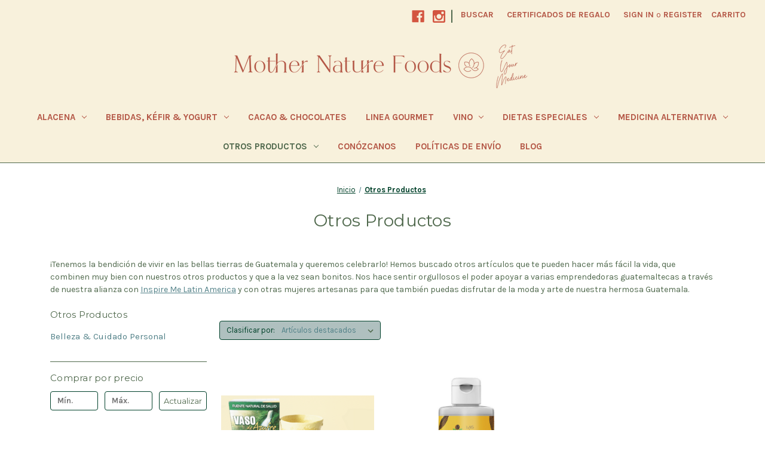

--- FILE ---
content_type: text/html; charset=UTF-8
request_url: https://mothernatureguate.com/otros-productos/
body_size: 14898
content:


<!DOCTYPE html>
<html class="no-js" lang="es">
    <head>
        <title>Artesanías Guatemaltecas</title>
        <link rel="dns-prefetch preconnect" href="https://cdn11.bigcommerce.com/s-qf0ed1qvpa" crossorigin><link rel="dns-prefetch preconnect" href="https://fonts.googleapis.com/" crossorigin><link rel="dns-prefetch preconnect" href="https://fonts.gstatic.com/" crossorigin>
        <meta name="description" content="Nos hace orgullosos de poder apoyar a varias emprendedoras guatemaltecas de moda y arte."><link rel='canonical' href='https://mothernatureguate.com/otros-productos/' /><meta name='platform' content='bigcommerce.stencil' />
        
                <link rel="next" href="https://mothernatureguate.com/otros-productos/?page=2">


        <link href="https://cdn11.bigcommerce.com/s-qf0ed1qvpa/product_images/mother-nature-foods-round-sm.png?t=1632513538" rel="shortcut icon">
        <meta name="viewport" content="width=device-width, initial-scale=1">

        <script nonce="">
            document.documentElement.className = document.documentElement.className.replace('no-js', 'js');
        </script>

        <script nonce="">
    function browserSupportsAllFeatures() {
        return window.Promise
            && window.fetch
            && window.URL
            && window.URLSearchParams
            && window.WeakMap
            // object-fit support
            && ('objectFit' in document.documentElement.style);
    }

    function loadScript(src) {
        var js = document.createElement('script');
        js.src = src;
        js.onerror = function () {
            console.error('Failed to load polyfill script ' + src);
        };
        document.head.appendChild(js);
    }

    if (!browserSupportsAllFeatures()) {
        loadScript('https://cdn11.bigcommerce.com/s-qf0ed1qvpa/stencil/177d1c30-cff7-013e-877d-3ede7fa49a01/e/6a939830-d3be-013e-b8f4-7e3236a52136/dist/theme-bundle.polyfills.js');
    }
</script>
        <script nonce="">window.consentManagerTranslations = `{"locale":"es","locales":{"consent_manager.data_collection_warning":"es","consent_manager.accept_all_cookies":"es","consent_manager.gdpr_settings":"es","consent_manager.data_collection_preferences":"es","consent_manager.manage_data_collection_preferences":"es","consent_manager.use_data_by_cookies":"es","consent_manager.data_categories_table":"es","consent_manager.allow":"es","consent_manager.accept":"es","consent_manager.deny":"es","consent_manager.dismiss":"es","consent_manager.reject_all":"es","consent_manager.category":"es","consent_manager.purpose":"es","consent_manager.functional_category":"es","consent_manager.functional_purpose":"es","consent_manager.analytics_category":"es","consent_manager.analytics_purpose":"es","consent_manager.targeting_category":"es","consent_manager.advertising_category":"es","consent_manager.advertising_purpose":"es","consent_manager.essential_category":"es","consent_manager.esential_purpose":"es","consent_manager.yes":"es","consent_manager.no":"es","consent_manager.not_available":"es","consent_manager.cancel":"es","consent_manager.save":"es","consent_manager.back_to_preferences":"es","consent_manager.close_without_changes":"es","consent_manager.unsaved_changes":"es","consent_manager.by_using":"es","consent_manager.agree_on_data_collection":"es","consent_manager.change_preferences":"es","consent_manager.cancel_dialog_title":"es","consent_manager.privacy_policy":"es","consent_manager.allow_category_tracking":"es","consent_manager.disallow_category_tracking":"es"},"translations":{"consent_manager.data_collection_warning":"Utilizamos cookies (y otras tecnologías similares) para recopilar datos a fin de mejorar su experiencia de compra.","consent_manager.accept_all_cookies":"Aceptar todas las cookies","consent_manager.gdpr_settings":"Configuración","consent_manager.data_collection_preferences":"Preferencias de recopilación de datos de sitios web","consent_manager.manage_data_collection_preferences":"Aceptar las preferencias de recopilación de datos de sitios web","consent_manager.use_data_by_cookies":" utiliza datos recopilados por cookies y bibliotecas JavaScript para mejorar su experiencia de compra.","consent_manager.data_categories_table":"La siguiente tabla describe cómo usamos estos datos por categoría. Para excluirte de una categoría de recopilación de datos, selecciona «No» y guarda tus preferencias.","consent_manager.allow":"Permitir","consent_manager.accept":"aceptar","consent_manager.deny":"Denegar","consent_manager.dismiss":"Descartar","consent_manager.reject_all":"Rechazar todo","consent_manager.category":"Categoría","consent_manager.purpose":"Propósito","consent_manager.functional_category":"Funcional","consent_manager.functional_purpose":"Permite mejorar la funcionalidad, por ejemplo, vídeos y chat en directo. Si no se autorizan, es posible que algunas, o todas, estas características no funcionen correctamente.","consent_manager.analytics_category":"Análisis","consent_manager.analytics_purpose":"Brindar información estadística sobre el uso del sitio, por ejemplo, el análisis de la web, para poder mejorar el sitio web con el tiempo.","consent_manager.targeting_category":"Selección de clientes objetivo","consent_manager.advertising_category":"Publicidad","consent_manager.advertising_purpose":"Se usan para crear perfiles o personalizar el contenido para mejorar su experiencia de compra.","consent_manager.essential_category":"Características básicas","consent_manager.esential_purpose":"Son las esenciales para que funcionen el sitio y los servicios solicitados, pero no ejecutan ninguna funcionalidad adicional o secundaria.","consent_manager.yes":"Sí","consent_manager.no":"No","consent_manager.not_available":"N/A","consent_manager.cancel":"Cancelar","consent_manager.save":"Guardar","consent_manager.back_to_preferences":"Volver a las preferencias","consent_manager.close_without_changes":"Tiene cambios sin guardar en sus preferencias de recopilación de datos. ¿Está seguro de que desea cerrar sin guardar?","consent_manager.unsaved_changes":"Tiene cambios sin guardar","consent_manager.by_using":"Al utilizar nuestro sitio web, acepta","consent_manager.agree_on_data_collection":"Al utilizar nuestro sitio web, acepta la recopilación de datos tal y como se describe en ","consent_manager.change_preferences":"Puede cambiar sus preferencias en cualquier momento","consent_manager.cancel_dialog_title":"¿Está seguro de que desea cancelar?","consent_manager.privacy_policy":"Política de privacidad","consent_manager.allow_category_tracking":"Permitir el seguimiento de [CATEGORY_NAME]","consent_manager.disallow_category_tracking":"No permitir el seguimiento de [CATEGORY_NAME]"}}`;</script>

        <script nonce="">
            window.lazySizesConfig = window.lazySizesConfig || {};
            window.lazySizesConfig.loadMode = 1;
        </script>
        <script nonce="" async src="https://cdn11.bigcommerce.com/s-qf0ed1qvpa/stencil/177d1c30-cff7-013e-877d-3ede7fa49a01/e/6a939830-d3be-013e-b8f4-7e3236a52136/dist/theme-bundle.head_async.js"></script>
        
        <link href="https://fonts.googleapis.com/css?family=Karla:700,400%7CMontserrat:400&display=block" rel="stylesheet">
        
        <script nonce="" async src="https://cdn11.bigcommerce.com/s-qf0ed1qvpa/stencil/177d1c30-cff7-013e-877d-3ede7fa49a01/e/6a939830-d3be-013e-b8f4-7e3236a52136/dist/theme-bundle.font.js"></script>

        <link data-stencil-stylesheet href="https://cdn11.bigcommerce.com/s-qf0ed1qvpa/stencil/177d1c30-cff7-013e-877d-3ede7fa49a01/e/6a939830-d3be-013e-b8f4-7e3236a52136/css/theme-f753da40-d065-013e-67d9-227b0696a291.css" rel="stylesheet">

        
<script type="text/javascript">
var BCData = {};
</script>

<script nonce="">
(function () {
    var xmlHttp = new XMLHttpRequest();

    xmlHttp.open('POST', 'https://bes.gcp.data.bigcommerce.com/nobot');
    xmlHttp.setRequestHeader('Content-Type', 'application/json');
    xmlHttp.send('{"store_id":"1002027617","timezone_offset":"-6.0","timestamp":"2026-01-20T22:14:09.69643600Z","visit_id":"f0074a6a-8d4e-4e2b-8138-0a82ca495013","channel_id":1}');
})();
</script>

    </head>
    <body>
        <svg data-src="https://cdn11.bigcommerce.com/s-qf0ed1qvpa/stencil/177d1c30-cff7-013e-877d-3ede7fa49a01/e/6a939830-d3be-013e-b8f4-7e3236a52136/img/icon-sprite.svg" class="icons-svg-sprite"></svg>

        <a href="#main-content" class="skip-to-main-link">Ir al contenido principal</a>
<header class="header" role="banner">
    <a href="#" class="mobileMenu-toggle" data-mobile-menu-toggle="menu">
        <span class="mobileMenu-toggleIcon">Toggle menu</span>
    </a>
    <nav class="navUser">
        

    <ul class="navUser-section navUser-section--alt">
        <li class="navUser-item">
            <a class="navUser-action navUser-item--compare" href="/compare" data-compare-nav="" aria-label="Comparar">
                Comparar <span class="countPill countPill--positive countPill--alt"></span>
            </a>
        </li>
        <li class="navUser-item navUser-item--social">
            <ul class="socialLinks socialLinks--alt">
                <li class="socialLinks-item">
                    <a class="icon icon--facebook" href="https://www.facebook.com/mothernatureguate" target="_blank" rel="noopener" title="Facebook">
                        <span class="aria-description--hidden">Facebook</span>
                        <svg>
                            <use href="#icon-facebook"></use>
                        </svg>
                    </a>
                </li>
                <li class="socialLinks-item">
                    <a class="icon icon--instagram" href="https://www.instagram.com/mothernatureguate/" target="_blank" rel="noopener" title="Instagram">
                        <span class="aria-description--hidden">Instagram</span>
                        <svg>
                            <use href="#icon-instagram"></use>
                        </svg>
                    </a>
                </li>
            </ul>
        </li>
        <li class="navUser-item navUser-item--divider">|</li>
        <li class="navUser-item">
            <button class="navUser-action navUser-action--quickSearch" type="button" id="quick-search-expand" data-search="quickSearch" aria-controls="quickSearch" aria-label="Buscar">
                Buscar
            </button>
        </li>
        <li class="navUser-item">
            <a class="navUser-action" href="/giftcertificates.php" aria-label="Certificados de regalo">
                Certificados de regalo
            </a>
        </li>
        <li class="navUser-item navUser-item--account">
                <a class="navUser-action" href="/login.php" aria-label="Iniciar sesión">
                    Sign in
                </a>
                    <span class="navUser-or">o</span>
                    <a class="navUser-action" href="/login.php?action&#x3D;create_account" aria-label="Registrarse">
                        Register
                    </a>
        </li>
        <li class="navUser-item navUser-item--cart">
            <a class="navUser-action navUser-item--cart__hidden-s" data-cart-preview="" data-dropdown="cart-preview-dropdown" data-options="align:right" href="/cart.php" aria-label="Carrito con 0 artículos">
                <span class="navUser-item-cartLabel">Carrito</span>
                <span class="countPill cart-quantity"></span>
            </a>

            <div class="dropdown-menu" id="cart-preview-dropdown" data-dropdown-content="" aria-hidden="true"></div>
        </li>
    </ul>
    <div class="dropdown dropdown--quickSearch" id="quickSearch" aria-hidden="true" data-prevent-quick-search-close>
        <div class="container">
    <form class="form" data-url="/search.php" data-quick-search-form>
        <fieldset class="form-fieldset">
            <div class="form-field">
                <label class="is-srOnly" for="nav-quick-search">Buscar</label>
                <input class="form-input"
                       data-search-quick
                       name="nav-quick-search"
                       id="nav-quick-search"
                       data-error-message="El campo de búsqueda no puede estar vacío."
                       placeholder="Buscar en la tienda"
                       autocomplete="off"
                >
            </div>
        </fieldset>
    </form>
    <section class="quickSearchResults" data-bind="html: results"></section>
    <p role="status"
       aria-live="polite"
       class="aria-description--hidden"
       data-search-aria-message-predefined-text="resultados de productos para"
    ></p>
</div>
    </div>
</nav>

        <div class="header-logo header-logo--center">
            <a href="https://mothernatureguate.com/" class="header-logo__link" data-header-logo-link>
        <div class="header-logo-image-container">
            <img class="header-logo-image"
                 src="https://cdn11.bigcommerce.com/s-qf0ed1qvpa/images/stencil/500x200/mother_nature_foods_horizontal_con_iso_y_tag_1750875845__74662.original.png"
                 srcset="https://cdn11.bigcommerce.com/s-qf0ed1qvpa/images/stencil/500x200/mother_nature_foods_horizontal_con_iso_y_tag_1750875845__74662.original.png"
                 alt="Mother Nature Foods"
                 title="Mother Nature Foods">
        </div>
</a>
        </div>
    <div class="navPages-container" id="menu" data-menu>
        <nav class="navPages">
    <div class="navPages-quickSearch">
        <div class="container">
    <form class="form" data-url="/search.php" data-quick-search-form>
        <fieldset class="form-fieldset">
            <div class="form-field">
                <label class="is-srOnly" for="nav-menu-quick-search">Buscar</label>
                <input class="form-input"
                       data-search-quick
                       name="nav-menu-quick-search"
                       id="nav-menu-quick-search"
                       data-error-message="El campo de búsqueda no puede estar vacío."
                       placeholder="Buscar en la tienda"
                       autocomplete="off"
                >
            </div>
        </fieldset>
    </form>
    <section class="quickSearchResults" data-bind="html: results"></section>
    <p role="status"
       aria-live="polite"
       class="aria-description--hidden"
       data-search-aria-message-predefined-text="resultados de productos para"
    ></p>
</div>
    </div>
    <ul class="navPages-list">
            <li class="navPages-item">
                <a class="navPages-action has-subMenu"
   href="https://mothernatureguate.com/alacena/"
   data-collapsible="navPages-41"
>
    Alacena
    <i class="icon navPages-action-moreIcon" aria-hidden="true">
        <svg><use href="#icon-chevron-down" /></svg>
    </i>
</a>
<div class="navPage-subMenu" id="navPages-41" aria-hidden="true" tabindex="-1">
    <ul class="navPage-subMenu-list">
        <li class="navPage-subMenu-item">
            <a class="navPage-subMenu-action navPages-action"
               href="https://mothernatureguate.com/alacena/"
               aria-label="Todo Alacena"
            >
                Todo Alacena
            </a>
        </li>
            <li class="navPage-subMenu-item">
                    <a class="navPage-subMenu-action navPages-action"
                       href="https://mothernatureguate.com/alacena/comida-para-mascotas-nuevo/"
                       aria-label="Comida Para Mascotas ¡NUEVO!"
                    >
                        Comida Para Mascotas ¡NUEVO!
                    </a>
            </li>
            <li class="navPage-subMenu-item">
                    <a class="navPage-subMenu-action navPages-action"
                       href="https://mothernatureguate.com/alacena/aceites/"
                       aria-label="Aceites"
                    >
                        Aceites
                    </a>
            </li>
            <li class="navPage-subMenu-item">
                    <a class="navPage-subMenu-action navPages-action"
                       href="https://mothernatureguate.com/alacena/alternatives-de-carne/"
                       aria-label="Alternativos de Carne"
                    >
                        Alternativos de Carne
                    </a>
            </li>
            <li class="navPage-subMenu-item">
                    <a class="navPage-subMenu-action navPages-action"
                       href="https://mothernatureguate.com/alacena/alternativos-de-queso/"
                       aria-label="Alternativos de Queso"
                    >
                        Alternativos de Queso
                    </a>
            </li>
            <li class="navPage-subMenu-item">
                    <a class="navPage-subMenu-action navPages-action"
                       href="https://mothernatureguate.com/alacena/azucares-sustitutos/"
                       aria-label="Azúcares &amp; Sustitutos"
                    >
                        Azúcares &amp; Sustitutos
                    </a>
            </li>
            <li class="navPage-subMenu-item">
                    <a class="navPage-subMenu-action navPages-action"
                       href="https://mothernatureguate.com/alacena/cafe-te/"
                       aria-label="Café &amp; Té"
                    >
                        Café &amp; Té
                    </a>
            </li>
            <li class="navPage-subMenu-item">
                    <a class="navPage-subMenu-action navPages-action"
                       href="https://mothernatureguate.com/alacena/caldos/"
                       aria-label="Caldos"
                    >
                        Caldos
                    </a>
            </li>
            <li class="navPage-subMenu-item">
                    <a class="navPage-subMenu-action navPages-action"
                       href="https://mothernatureguate.com/alacena/cereal-granola/"
                       aria-label="Cereal &amp; Granola"
                    >
                        Cereal &amp; Granola
                    </a>
            </li>
            <li class="navPage-subMenu-item">
                    <a class="navPage-subMenu-action navPages-action"
                       href="https://mothernatureguate.com/alacena/chucrut/"
                       aria-label="Chucrut"
                    >
                        Chucrut
                    </a>
            </li>
            <li class="navPage-subMenu-item">
                    <a class="navPage-subMenu-action navPages-action"
                       href="https://mothernatureguate.com/alacena/dips/"
                       aria-label="Dips"
                    >
                        Dips
                    </a>
            </li>
            <li class="navPage-subMenu-item">
                    <a class="navPage-subMenu-action navPages-action"
                       href="https://mothernatureguate.com/alacena/galletas-snacks/"
                       aria-label="Galletas, Semillas &amp; Snacks"
                    >
                        Galletas, Semillas &amp; Snacks
                    </a>
            </li>
            <li class="navPage-subMenu-item">
                    <a class="navPage-subMenu-action navPages-action"
                       href="https://mothernatureguate.com/alacena/harinas/"
                       aria-label="Harinas &amp; Premezclas Sin Gluten"
                    >
                        Harinas &amp; Premezclas Sin Gluten
                    </a>
            </li>
            <li class="navPage-subMenu-item">
                    <a class="navPage-subMenu-action navPages-action"
                       href="https://mothernatureguate.com/alacena/jaleas/"
                       aria-label="Jaleas"
                    >
                        Jaleas
                    </a>
            </li>
            <li class="navPage-subMenu-item">
                    <a class="navPage-subMenu-action navPages-action"
                       href="https://mothernatureguate.com/alacena/leches-veganas/"
                       aria-label="Leches Veganas"
                    >
                        Leches Veganas
                    </a>
            </li>
            <li class="navPage-subMenu-item">
                    <a class="navPage-subMenu-action navPages-action"
                       href="https://mothernatureguate.com/alacena/mantequillas-de-semillas/"
                       aria-label="Mantequillas de Semillas"
                    >
                        Mantequillas de Semillas
                    </a>
            </li>
            <li class="navPage-subMenu-item">
                    <a class="navPage-subMenu-action navPages-action"
                       href="https://mothernatureguate.com/alacena/productos-apiarios/"
                       aria-label="Miel &amp; Productos Apiarios"
                    >
                        Miel &amp; Productos Apiarios
                    </a>
            </li>
            <li class="navPage-subMenu-item">
                    <a class="navPage-subMenu-action navPages-action"
                       href="https://mothernatureguate.com/alacena/panaderia-sin-gluten-nuevo/"
                       aria-label="Panadería Sin Gluten *¡NUEVO!*"
                    >
                        Panadería Sin Gluten *¡NUEVO!*
                    </a>
            </li>
            <li class="navPage-subMenu-item">
                    <a class="navPage-subMenu-action navPages-action"
                       href="https://mothernatureguate.com/alacena/pasta/"
                       aria-label="Pasta Sin Gluten"
                    >
                        Pasta Sin Gluten
                    </a>
            </li>
            <li class="navPage-subMenu-item">
                    <a class="navPage-subMenu-action navPages-action"
                       href="https://mothernatureguate.com/alacena/pestos-condimentos/"
                       aria-label="Pestos &amp; Condimentos"
                    >
                        Pestos &amp; Condimentos
                    </a>
            </li>
            <li class="navPage-subMenu-item">
                    <a class="navPage-subMenu-action navPages-action"
                       href="https://mothernatureguate.com/alacena/sal-especias/"
                       aria-label="Sal &amp; Especias"
                    >
                        Sal &amp; Especias
                    </a>
            </li>
    </ul>
</div>
            </li>
            <li class="navPages-item">
                <a class="navPages-action has-subMenu"
   href="https://mothernatureguate.com/bebidas-kefir-yogurt/"
   data-collapsible="navPages-27"
>
    Bebidas, Kéfir &amp; Yogurt
    <i class="icon navPages-action-moreIcon" aria-hidden="true">
        <svg><use href="#icon-chevron-down" /></svg>
    </i>
</a>
<div class="navPage-subMenu" id="navPages-27" aria-hidden="true" tabindex="-1">
    <ul class="navPage-subMenu-list">
        <li class="navPage-subMenu-item">
            <a class="navPage-subMenu-action navPages-action"
               href="https://mothernatureguate.com/bebidas-kefir-yogurt/"
               aria-label="Todo Bebidas, Kéfir &amp; Yogurt"
            >
                Todo Bebidas, Kéfir &amp; Yogurt
            </a>
        </li>
            <li class="navPage-subMenu-item">
                    <a class="navPage-subMenu-action navPages-action"
                       href="https://mothernatureguate.com/bebidas/kefir/"
                       aria-label="Kéfir"
                    >
                        Kéfir
                    </a>
            </li>
            <li class="navPage-subMenu-item">
                    <a class="navPage-subMenu-action navPages-action"
                       href="https://mothernatureguate.com/bebidas/leches-veganas/"
                       aria-label="Leches Veganas"
                    >
                        Leches Veganas
                    </a>
            </li>
            <li class="navPage-subMenu-item">
                    <a class="navPage-subMenu-action navPages-action"
                       href="https://mothernatureguate.com/kombucha/"
                       aria-label="Kombucha"
                    >
                        Kombucha
                    </a>
            </li>
            <li class="navPage-subMenu-item">
                    <a class="navPage-subMenu-action navPages-action"
                       href="https://mothernatureguate.com/bebidas-tes/kvass/"
                       aria-label="Kvass"
                    >
                        Kvass
                    </a>
            </li>
    </ul>
</div>
            </li>
            <li class="navPages-item">
                <a class="navPages-action"
   href="https://mothernatureguate.com/cacao-chocolates/"
   aria-label="Cacao &amp; Chocolates"
>
    Cacao &amp; Chocolates
</a>
            </li>
            <li class="navPages-item">
                <a class="navPages-action"
   href="https://mothernatureguate.com/linea-gourmet/"
   aria-label="Linea Gourmet"
>
    Linea Gourmet
</a>
            </li>
            <li class="navPages-item">
                <a class="navPages-action has-subMenu"
   href="https://mothernatureguate.com/vino/"
   data-collapsible="navPages-74"
>
    Vino
    <i class="icon navPages-action-moreIcon" aria-hidden="true">
        <svg><use href="#icon-chevron-down" /></svg>
    </i>
</a>
<div class="navPage-subMenu" id="navPages-74" aria-hidden="true" tabindex="-1">
    <ul class="navPage-subMenu-list">
        <li class="navPage-subMenu-item">
            <a class="navPage-subMenu-action navPages-action"
               href="https://mothernatureguate.com/vino/"
               aria-label="Todo Vino"
            >
                Todo Vino
            </a>
        </li>
            <li class="navPage-subMenu-item">
                    <a class="navPage-subMenu-action navPages-action"
                       href="https://mothernatureguate.com/vino/vino-blancorosado/"
                       aria-label="Vino Blanco/Rosado"
                    >
                        Vino Blanco/Rosado
                    </a>
            </li>
            <li class="navPage-subMenu-item">
                    <a class="navPage-subMenu-action navPages-action"
                       href="https://mothernatureguate.com/vino/vino-espumante/"
                       aria-label="Vino Espumante"
                    >
                        Vino Espumante
                    </a>
            </li>
            <li class="navPage-subMenu-item">
                    <a class="navPage-subMenu-action navPages-action"
                       href="https://mothernatureguate.com/vino/vino-tinto/"
                       aria-label="Vino Tinto"
                    >
                        Vino Tinto
                    </a>
            </li>
    </ul>
</div>
            </li>
            <li class="navPages-item">
                <a class="navPages-action has-subMenu"
   href="https://mothernatureguate.com/dietas-especiales/"
   data-collapsible="navPages-71"
>
    Dietas Especiales
    <i class="icon navPages-action-moreIcon" aria-hidden="true">
        <svg><use href="#icon-chevron-down" /></svg>
    </i>
</a>
<div class="navPage-subMenu" id="navPages-71" aria-hidden="true" tabindex="-1">
    <ul class="navPage-subMenu-list">
        <li class="navPage-subMenu-item">
            <a class="navPage-subMenu-action navPages-action"
               href="https://mothernatureguate.com/dietas-especiales/"
               aria-label="Todo Dietas Especiales"
            >
                Todo Dietas Especiales
            </a>
        </li>
            <li class="navPage-subMenu-item">
                    <a class="navPage-subMenu-action navPages-action"
                       href="https://mothernatureguate.com/dietas-especiales/sin-gluten/"
                       aria-label="Sin Gluten"
                    >
                        Sin Gluten
                    </a>
            </li>
            <li class="navPage-subMenu-item">
                    <a class="navPage-subMenu-action navPages-action has-subMenu"
                       href="https://mothernatureguate.com/dietas-especiales/salud-intestinal/"
                       aria-label="Salud Intestinal"
                    >
                        Salud Intestinal
                        <span class="collapsible-icon-wrapper"
                            data-collapsible="navPages-26"
                            data-collapsible-disabled-breakpoint="medium"
                            data-collapsible-disabled-state="open"
                            data-collapsible-enabled-state="closed"
                        >
                            <i class="icon navPages-action-moreIcon" aria-hidden="true">
                                <svg><use href="#icon-chevron-down" /></svg>
                            </i>
                        </span>
                    </a>
                    <ul class="navPage-childList" id="navPages-26">
                        <li class="navPage-childList-item">
                            <a class="navPage-childList-action navPages-action"
                               href="https://mothernatureguate.com/dietas-especiales/salud-intestinal/prebioticos/"
                               aria-label="Prebióticos"
                            >
                                Prebióticos
                            </a>
                        </li>
                        <li class="navPage-childList-item">
                            <a class="navPage-childList-action navPages-action"
                               href="https://mothernatureguate.com/dietas-especiales/salud-intestinal/probioticos/"
                               aria-label="Probióticos"
                            >
                                Probióticos
                            </a>
                        </li>
                    </ul>
            </li>
            <li class="navPage-subMenu-item">
                    <a class="navPage-subMenu-action navPages-action"
                       href="https://mothernatureguate.com/dietas-especiales/keto-friendly/"
                       aria-label="Keto Friendly"
                    >
                        Keto Friendly
                    </a>
            </li>
            <li class="navPage-subMenu-item">
                    <a class="navPage-subMenu-action navPages-action"
                       href="https://mothernatureguate.com/dietas-especiales/sin-azucar/"
                       aria-label="Sin Azúcar"
                    >
                        Sin Azúcar
                    </a>
            </li>
            <li class="navPage-subMenu-item">
                    <a class="navPage-subMenu-action navPages-action"
                       href="https://mothernatureguate.com/dietas-especiales/vegano/"
                       aria-label="Vegano"
                    >
                        Vegano
                    </a>
            </li>
    </ul>
</div>
            </li>
            <li class="navPages-item">
                <a class="navPages-action has-subMenu"
   href="https://mothernatureguate.com/medicina-alternativa/"
   data-collapsible="navPages-38"
>
    Medicina Alternativa
    <i class="icon navPages-action-moreIcon" aria-hidden="true">
        <svg><use href="#icon-chevron-down" /></svg>
    </i>
</a>
<div class="navPage-subMenu" id="navPages-38" aria-hidden="true" tabindex="-1">
    <ul class="navPage-subMenu-list">
        <li class="navPage-subMenu-item">
            <a class="navPage-subMenu-action navPages-action"
               href="https://mothernatureguate.com/medicina-alternativa/"
               aria-label="Todo Medicina Alternativa"
            >
                Todo Medicina Alternativa
            </a>
        </li>
            <li class="navPage-subMenu-item">
                    <a class="navPage-subMenu-action navPages-action"
                       href="https://mothernatureguate.com/medicina-alternativa/aceites-esenciales-doterra/"
                       aria-label="Aceites Esenciales doTERRA"
                    >
                        Aceites Esenciales doTERRA
                    </a>
            </li>
            <li class="navPage-subMenu-item">
                    <a class="navPage-subMenu-action navPages-action"
                       href="https://mothernatureguate.com/medicina-alternativa/cbd/"
                       aria-label="CBD"
                    >
                        CBD
                    </a>
            </li>
            <li class="navPage-subMenu-item">
                    <a class="navPage-subMenu-action navPages-action"
                       href="https://mothernatureguate.com/medicina-alternativa/gripe-tos/"
                       aria-label="Gripe &amp; Tos"
                    >
                        Gripe &amp; Tos
                    </a>
            </li>
            <li class="navPage-subMenu-item">
                    <a class="navPage-subMenu-action navPages-action"
                       href="https://mothernatureguate.com/medicina-alternativa/para-bebes-ni-os/"
                       aria-label="Para Bebes &amp; Niños"
                    >
                        Para Bebes &amp; Niños
                    </a>
            </li>
            <li class="navPage-subMenu-item">
                    <a class="navPage-subMenu-action navPages-action"
                       href="https://mothernatureguate.com/medicina-alternativa/suplementos/"
                       aria-label="Suplementos"
                    >
                        Suplementos
                    </a>
            </li>
            <li class="navPage-subMenu-item">
                    <a class="navPage-subMenu-action navPages-action"
                       href="https://mothernatureguate.com/tes-medicinales/"
                       aria-label="Tes Medicinales"
                    >
                        Tes Medicinales
                    </a>
            </li>
            <li class="navPage-subMenu-item">
                    <a class="navPage-subMenu-action navPages-action"
                       href="https://mothernatureguate.com/medicina-alternativa/tinturas/"
                       aria-label="Tinturas"
                    >
                        Tinturas
                    </a>
            </li>
    </ul>
</div>
            </li>
            <li class="navPages-item">
                <a class="navPages-action has-subMenu activePage"
   href="https://mothernatureguate.com/otros-productos/"
   data-collapsible="navPages-69"
>
    Otros Productos
    <i class="icon navPages-action-moreIcon" aria-hidden="true">
        <svg><use href="#icon-chevron-down" /></svg>
    </i>
</a>
<div class="navPage-subMenu" id="navPages-69" aria-hidden="true" tabindex="-1">
    <ul class="navPage-subMenu-list">
        <li class="navPage-subMenu-item">
            <a class="navPage-subMenu-action navPages-action"
               href="https://mothernatureguate.com/otros-productos/"
               aria-label="Todo Otros Productos"
            >
                Todo Otros Productos
            </a>
        </li>
            <li class="navPage-subMenu-item">
                    <a class="navPage-subMenu-action navPages-action"
                       href="https://mothernatureguate.com/otros-productos/belleza-cuidado-personal/"
                       aria-label="Belleza &amp; Cuidado Personal"
                    >
                        Belleza &amp; Cuidado Personal
                    </a>
            </li>
    </ul>
</div>
            </li>
                 <li class="navPages-item navPages-item-page">
                     <a class="navPages-action"
                        href="https://mothernatureguate.com/conozcanos/"
                        aria-label="Conózcanos"
                     >
                         Conózcanos
                     </a>
                 </li>
                 <li class="navPages-item navPages-item-page">
                     <a class="navPages-action"
                        href="https://mothernatureguate.com/politicas-de-envio/"
                        aria-label="Políticas de Envío"
                     >
                         Políticas de Envío
                     </a>
                 </li>
                 <li class="navPages-item navPages-item-page">
                     <a class="navPages-action"
                        href="https://mothernatureguate.com/blog/"
                        aria-label="Blog"
                     >
                         Blog
                     </a>
                 </li>
    </ul>
    <ul class="navPages-list navPages-list--user">
            <li class="navPages-item">
                <a class="navPages-action"
                   href="/giftcertificates.php"
                   aria-label="Certificados de regalo"
                >
                    Certificados de regalo
                </a>
            </li>
            <li class="navPages-item">
                <a class="navPages-action"
                   href="/login.php"
                   aria-label="Iniciar sesión"
                >
                    Iniciar sesión
                </a>
                    o
                    <a class="navPages-action"
                       href="/login.php?action&#x3D;create_account"
                       aria-label="Registrarse"
                    >
                        Registrarse
                    </a>
            </li>
            <li class="navPages-item">
                    <ul class="socialLinks socialLinks--alt">
                <li class="socialLinks-item">
                    <a class="icon icon--facebook"
                    href="https://www.facebook.com/mothernatureguate"
                    target="_blank"
                    rel="noopener"
                    title="Facebook"
                    >
                        <span class="aria-description--hidden">Facebook</span>
                        <svg>
                            <use href="#icon-facebook"/>
                        </svg>
                    </a>
                </li>
                <li class="socialLinks-item">
                    <a class="icon icon--instagram"
                    href="https://www.instagram.com/mothernatureguate/"
                    target="_blank"
                    rel="noopener"
                    title="Instagram"
                    >
                        <span class="aria-description--hidden">Instagram</span>
                        <svg>
                            <use href="#icon-instagram"/>
                        </svg>
                    </a>
                </li>
    </ul>
            </li>
    </ul>
</nav>
    </div>
    <div data-content-region="header_navigation_bottom--global"></div>
</header>
<div data-content-region="header_bottom--global"><div data-layout-id="18d0d355-330a-4d60-a444-c0e2c71d793a">       <div data-sub-layout-container="d1361d62-d982-4ddc-9243-460072ccffcc" data-layout-name="Layout">
    <style data-container-styling="d1361d62-d982-4ddc-9243-460072ccffcc">
        [data-sub-layout-container="d1361d62-d982-4ddc-9243-460072ccffcc"] {
            box-sizing: border-box;
            display: flex;
            flex-wrap: wrap;
            z-index: 0;
            position: relative;
            height: ;
            padding-top: 0px;
            padding-right: 0px;
            padding-bottom: 0px;
            padding-left: 0px;
            margin-top: 0px;
            margin-right: 0px;
            margin-bottom: 0px;
            margin-left: 0px;
            border-width: 0px;
            border-style: solid;
            border-color: #333333;
        }

        [data-sub-layout-container="d1361d62-d982-4ddc-9243-460072ccffcc"]:after {
            display: block;
            position: absolute;
            top: 0;
            left: 0;
            bottom: 0;
            right: 0;
            background-size: cover;
            z-index: auto;
        }
    </style>

    <div data-sub-layout="e8993d2c-53a1-4868-b4c0-d3a8b20cfc71">
        <style data-column-styling="e8993d2c-53a1-4868-b4c0-d3a8b20cfc71">
            [data-sub-layout="e8993d2c-53a1-4868-b4c0-d3a8b20cfc71"] {
                display: flex;
                flex-direction: column;
                box-sizing: border-box;
                flex-basis: 100%;
                max-width: 100%;
                z-index: 0;
                position: relative;
                height: ;
                padding-top: 0px;
                padding-right: 10.5px;
                padding-bottom: 0px;
                padding-left: 10.5px;
                margin-top: 0px;
                margin-right: 0px;
                margin-bottom: 0px;
                margin-left: 0px;
                border-width: 0px;
                border-style: solid;
                border-color: #333333;
                justify-content: center;
            }
            [data-sub-layout="e8993d2c-53a1-4868-b4c0-d3a8b20cfc71"]:after {
                display: block;
                position: absolute;
                top: 0;
                left: 0;
                bottom: 0;
                right: 0;
                background-size: cover;
                z-index: auto;
            }
            @media only screen and (max-width: 700px) {
                [data-sub-layout="e8993d2c-53a1-4868-b4c0-d3a8b20cfc71"] {
                    flex-basis: 100%;
                    max-width: 100%;
                }
            }
        </style>
        <div data-widget-id="7aae0b88-1801-415f-9df1-171b9493a280" data-placement-id="0dd71dec-6cf0-4418-976e-53b5ad42358a" data-placement-status="ACTIVE"><style>
  .sd-spacer-7aae0b88-1801-415f-9df1-171b9493a280 {
    height: 0px;
  }
</style>

<div class="sd-spacer-7aae0b88-1801-415f-9df1-171b9493a280">
</div>
</div>
    </div>
</div>

</div></div>
<div data-content-region="header_bottom"></div>
        <div class="body" id="main-content" data-currency-code="GTQ">
     
    <div class="container">
        
<nav aria-label="Breadcrumb">
    <ol class="breadcrumbs">
                <li class="breadcrumb ">
                    <a class="breadcrumb-label"
                       href="https://mothernatureguate.com/"
                       
                    >
                        <span>Inicio</span>
                    </a>
                </li>
                <li class="breadcrumb is-active">
                    <a class="breadcrumb-label"
                       href="https://mothernatureguate.com/otros-productos/"
                       aria-current="page"
                    >
                        <span>Otros Productos</span>
                    </a>
                </li>
    </ol>
</nav>

<script type="application/ld+json"  nonce="">
{
    "@context": "https://schema.org",
    "@type": "BreadcrumbList",
    "itemListElement":
    [
        {
            "@type": "ListItem",
            "position": 1,
            "item": {
                "@id": "https://mothernatureguate.com/",
                "name": "Inicio"
            }
        },
        {
            "@type": "ListItem",
            "position": 2,
            "item": {
                "@id": "https://mothernatureguate.com/otros-productos/",
                "name": "Otros Productos"
            }
        }
    ]
}
</script>
    <h1 class="page-heading">Otros Productos</h1>
    <div data-content-region="category_below_header"></div>
<p>&iexcl;Tenemos la bendici&oacute;n de vivir en las bellas tierras de Guatemala y queremos celebrarlo! Hemos buscado otros art&iacute;culos que te pueden hacer m&aacute;s f&aacute;cil la vida, que combinen muy bien con nuestros otros productos y que a la vez sean bonitos. Nos hace sentir orgullosos el poder apoyar a varias emprendedoras guatemaltecas a trav&eacute;s de nuestra alianza con <a href="https://www.inspiremelatinamerica.com/" target="_blank">Inspire Me Latin America</a> y con otras mujeres artesanas para que tambi&eacute;n puedas disfrutar de la moda y arte de nuestra hermosa Guatemala.</p>
<div class="page">
        <aside class="page-sidebar" id="faceted-search-container">
            <nav>
        <div class="sidebarBlock">
            <h2 class="sidebarBlock-heading">Otros Productos</h2>
            <ul class="navList">
                <li class="navList-item">
                    <a class="navList-action" href="https://mothernatureguate.com/otros-productos/belleza-cuidado-personal/" title="Belleza &amp; Cuidado Personal">Belleza &amp; Cuidado Personal</a>
                </li>
            </ul>
        </div>

            <div class="sidebarBlock">
        <h2 class="sidebarBlock-heading heading-price" data-shop-by-price>Comprar por precio</h2>

        <form id="facet-range-form" class="form" method="get" data-faceted-search-range novalidate>
    <input type="hidden" name="search_query" value="">
    <fieldset class="form-fieldset">
        <div class="form-minMaxRow">
            <div class="form-field">
                <input
                    name="price_min"
                    placeholder="Mín."
                    min="0"
                    class="form-input form-input--small"
                    required
                    type="number"
                    value=""
                    aria-label="Mín."
                    aria-describedby="min_price_description"
                />
                <span id="min_price_description" class="aria-description--hidden">Introduce el precio mínimo por el que quieres filtrar los productos</span>
            </div>

            <div class="form-field">
                <input
                    name="price_max"
                    placeholder="Máx."
                    min="0"
                    class="form-input form-input--small"
                    required
                    type="number"
                    value=""
                    aria-label="Máx."
                    aria-describedby="max_price_description"
                />
                <span id="max_price_description" class="aria-description--hidden">Introduce el precio máximo por el que quieres filtrar los productos</span>
            </div>

            <div class="form-field">
                <button class="button button--small" type="submit">
                    Actualizar
                </button>
            </div>
        </div>

        <div class="form-inlineMessage" aria-live="polite" role="alert"></div>
    </fieldset>
</form>

        <div class="reset-filters">
            <a href="https://mothernatureguate.com/otros-productos/" class="navList-action reset-btn">Reiniciar</a>
            <span class="reset-message aria-description--hidden">Se ha restablecido el filtro</span>
        </div>
    </div>
</nav>
        </aside>

    <main class="page-content" id="product-listing-container">
        

    <form class="actionBar" method="get" data-sort-by="product">
    <fieldset class="form-fieldset actionBar-section">
    <div class="form-field">
        <label class="form-label" for="sort">Clasificar por:</label>
        <select class="form-select form-select--small " name="sort" id="sort" role="listbox">
            <option value="featured" selected>Artículos destacados</option>
            <option value="newest" >Artículos más recientes</option>
            <option value="bestselling" >Lo más vendido</option>
            <option value="alphaasc" >A a Z</option>
            <option value="alphadesc" >Z a A</option>
            <option value="avgcustomerreview" >Por reseñas</option>
            <option value="priceasc" >Precio: ascendente</option>
            <option value="pricedesc" >Precio: descendente</option>
        </select>
    </div>
</fieldset>
</form>

    <div data-list-name="Category: Otros Productos" role="region" aria-label="Productos filtrados">
            <ul class="productGrid">
    <li class="product">
            <article
    class="card
    "
    data-test="card-450"
    data-event-type="list"
    data-entity-id="450"
    data-position="1"
    data-name="Vaso de Azufre"
    data-product-category="
            Medicina Alternativa,
                Otros Productos
    "
    data-product-brand="Tridosha"
    data-product-price="
            50
"
>
    <figure class="card-figure">

        <a href="https://mothernatureguate.com/vaso-de-azufre/"
           class="card-figure__link"
           aria-label="Vaso de Azufre, Q50.00

"
           data-event-type="product-click"
        >
            <div class="card-img-container">
                <img src="https://cdn11.bigcommerce.com/s-qf0ed1qvpa/images/stencil/500x659/products/450/1006/Vasos__20230.1756939390.png?c=1" alt="vasos de azufre" title="vasos de azufre" data-sizes="(min-width: 0px) 320px"
    srcset="https://cdn11.bigcommerce.com/s-qf0ed1qvpa/images/stencil/80w/products/450/1006/Vasos__20230.1756939390.png?c=1"
data-srcset="https://cdn11.bigcommerce.com/s-qf0ed1qvpa/images/stencil/80w/products/450/1006/Vasos__20230.1756939390.png?c=1 80w, https://cdn11.bigcommerce.com/s-qf0ed1qvpa/images/stencil/160w/products/450/1006/Vasos__20230.1756939390.png?c=1 160w, https://cdn11.bigcommerce.com/s-qf0ed1qvpa/images/stencil/320w/products/450/1006/Vasos__20230.1756939390.png?c=1 320w, https://cdn11.bigcommerce.com/s-qf0ed1qvpa/images/stencil/640w/products/450/1006/Vasos__20230.1756939390.png?c=1 640w, https://cdn11.bigcommerce.com/s-qf0ed1qvpa/images/stencil/960w/products/450/1006/Vasos__20230.1756939390.png?c=1 960w, https://cdn11.bigcommerce.com/s-qf0ed1qvpa/images/stencil/1280w/products/450/1006/Vasos__20230.1756939390.png?c=1 1280w, https://cdn11.bigcommerce.com/s-qf0ed1qvpa/images/stencil/1920w/products/450/1006/Vasos__20230.1756939390.png?c=1 1920w, https://cdn11.bigcommerce.com/s-qf0ed1qvpa/images/stencil/2560w/products/450/1006/Vasos__20230.1756939390.png?c=1 2560w"

class="lazyload card-image"

 />
            </div>
        </a>

        <figcaption class="card-figcaption">
            <div class="card-figcaption-body">
                        <button type="button" class="button button--small card-figcaption-button quickview" data-event-type="product-click" data-product-id="450">Vista rápida</button>
                    <label class="button button--small card-figcaption-button" for="compare-450">
                        Comparar <input type="checkbox" name="products[]" value="450" id="compare-450" data-compare-id="450">
                    </label>
                        <a href="https://mothernatureguate.com/vaso-de-azufre/" data-event-type="product-click" class="button button--small card-figcaption-button" data-product-id="450">Elegir opciones</a>
            </div>
        </figcaption>
    </figure>
    <div class="card-body">
            <p class="card-text" data-test-info-type="brandName">Tridosha</p>
        <h3 class="card-title">
            <a aria-label="Vaso de Azufre, Q50.00

"
               href="https://mothernatureguate.com/vaso-de-azufre/"
               data-event-type="product-click"
            >
                Vaso de Azufre
            </a>
        </h3>

        <div class="card-text" data-test-info-type="price">
                
    <div class="price-section price-section--withTax rrp-price--withTax" style="display: none;">
        <span>
                PVP:
        </span>
        <span data-product-rrp-with-tax class="price price--rrp">
            
        </span>
    </div>
    <div class="price-section price-section--withTax non-sale-price--withTax" style="display: none;">
        <span>
                Antes:
        </span>
        <span data-product-non-sale-price-with-tax class="price price--non-sale">
            
        </span>
    </div>
    <div class="price-section price-section--withTax price--withTax" >
        <span class="price-label" >
            
        </span>
        <span class="price-now-label" style="display: none;">
                Ahora:
        </span>
        <span data-product-price-with-tax class="price">Q50.00</span>
    </div>
    <div class="price-section price-section--withoutTax rrp-price--withoutTax price-section--minor" style="display: none;">
        <span>
                PVP:
        </span>
        <span data-product-rrp-price-without-tax class="price price--rrp">
            
        </span>
    </div>
    <div class="price-section price-section--withoutTax non-sale-price--withoutTax price-section--minor" style="display: none;">
        <span>
                Antes:
        </span>
        <span data-product-non-sale-price-without-tax class="price price--non-sale">
            
        </span>
    </div>
    <div class="price-section price-section--withoutTax price--withoutTax" style="display: none;">
        <span class="price-label" >
            
        </span>
        <span class="price-now-label" style="display: none;">
                Ahora:
        </span>
        <span data-product-price-without-tax class="price price-section--minor"></span>
            <abbr title="Excluye impuestos">(Sin Tax)</abbr>
    </div>
        </div>
        <div data-content-region="product_item_below_price"></div>
            </div>
</article>
    </li>
    <li class="product">
            <article
    class="card
    "
    data-test="card-446"
    data-event-type="list"
    data-entity-id="446"
    data-position="2"
    data-name="Mascarilla de Cúrcuma"
    data-product-category="
            Otros Productos,
                Otros Productos/Belleza &amp; Cuidado Personal
    "
    data-product-brand="Tridosha"
    data-product-price="
            35
"
>
    <figure class="card-figure">

        <a href="https://mothernatureguate.com/mascarilla-de-curcuma/"
           class="card-figure__link"
           aria-label="Mascarilla de Cúrcuma, Q35.00

"
           data-event-type="product-click"
        >
            <div class="card-img-container">
                <img src="https://cdn11.bigcommerce.com/s-qf0ed1qvpa/images/stencil/500x659/products/446/998/Exfoliante_de_Curcuma__03461.1756935323.jpg?c=1" alt="mascarilla de curcuma, curcuma mask, anti inflamatorio, anti inflammatory" title="mascarilla de curcuma, curcuma mask, anti inflamatorio, anti inflammatory" data-sizes="(min-width: 0px) 320px"
    srcset="https://cdn11.bigcommerce.com/s-qf0ed1qvpa/images/stencil/80w/products/446/998/Exfoliante_de_Curcuma__03461.1756935323.jpg?c=1"
data-srcset="https://cdn11.bigcommerce.com/s-qf0ed1qvpa/images/stencil/80w/products/446/998/Exfoliante_de_Curcuma__03461.1756935323.jpg?c=1 80w, https://cdn11.bigcommerce.com/s-qf0ed1qvpa/images/stencil/160w/products/446/998/Exfoliante_de_Curcuma__03461.1756935323.jpg?c=1 160w, https://cdn11.bigcommerce.com/s-qf0ed1qvpa/images/stencil/320w/products/446/998/Exfoliante_de_Curcuma__03461.1756935323.jpg?c=1 320w, https://cdn11.bigcommerce.com/s-qf0ed1qvpa/images/stencil/640w/products/446/998/Exfoliante_de_Curcuma__03461.1756935323.jpg?c=1 640w, https://cdn11.bigcommerce.com/s-qf0ed1qvpa/images/stencil/960w/products/446/998/Exfoliante_de_Curcuma__03461.1756935323.jpg?c=1 960w, https://cdn11.bigcommerce.com/s-qf0ed1qvpa/images/stencil/1280w/products/446/998/Exfoliante_de_Curcuma__03461.1756935323.jpg?c=1 1280w, https://cdn11.bigcommerce.com/s-qf0ed1qvpa/images/stencil/1920w/products/446/998/Exfoliante_de_Curcuma__03461.1756935323.jpg?c=1 1920w, https://cdn11.bigcommerce.com/s-qf0ed1qvpa/images/stencil/2560w/products/446/998/Exfoliante_de_Curcuma__03461.1756935323.jpg?c=1 2560w"

class="lazyload card-image"

 />
            </div>
        </a>

        <figcaption class="card-figcaption">
            <div class="card-figcaption-body">
                        <button type="button" class="button button--small card-figcaption-button quickview" data-event-type="product-click" data-product-id="446">Vista rápida</button>
                    <label class="button button--small card-figcaption-button" for="compare-446">
                        Comparar <input type="checkbox" name="products[]" value="446" id="compare-446" data-compare-id="446">
                    </label>
                        <a href="https://mothernatureguate.com/cart.php?action&#x3D;add&amp;product_id&#x3D;446" data-event-type="product-click" data-button-type="add-cart" class="button button--small card-figcaption-button">Añadir al carrito</a>
                        <span class="product-status-message aria-description--hidden">Se ha añadido el artículo</span>
            </div>
        </figcaption>
    </figure>
    <div class="card-body">
            <p class="card-text" data-test-info-type="brandName">Tridosha</p>
        <h3 class="card-title">
            <a aria-label="Mascarilla de Cúrcuma, Q35.00

"
               href="https://mothernatureguate.com/mascarilla-de-curcuma/"
               data-event-type="product-click"
            >
                Mascarilla de Cúrcuma
            </a>
        </h3>

        <div class="card-text" data-test-info-type="price">
                
    <div class="price-section price-section--withTax rrp-price--withTax" style="display: none;">
        <span>
                PVP:
        </span>
        <span data-product-rrp-with-tax class="price price--rrp">
            
        </span>
    </div>
    <div class="price-section price-section--withTax non-sale-price--withTax" style="display: none;">
        <span>
                Antes:
        </span>
        <span data-product-non-sale-price-with-tax class="price price--non-sale">
            
        </span>
    </div>
    <div class="price-section price-section--withTax price--withTax" >
        <span class="price-label" >
            
        </span>
        <span class="price-now-label" style="display: none;">
                Ahora:
        </span>
        <span data-product-price-with-tax class="price">Q35.00</span>
    </div>
    <div class="price-section price-section--withoutTax rrp-price--withoutTax price-section--minor" style="display: none;">
        <span>
                PVP:
        </span>
        <span data-product-rrp-price-without-tax class="price price--rrp">
            
        </span>
    </div>
    <div class="price-section price-section--withoutTax non-sale-price--withoutTax price-section--minor" style="display: none;">
        <span>
                Antes:
        </span>
        <span data-product-non-sale-price-without-tax class="price price--non-sale">
            
        </span>
    </div>
    <div class="price-section price-section--withoutTax price--withoutTax" style="display: none;">
        <span class="price-label" >
            
        </span>
        <span class="price-now-label" style="display: none;">
                Ahora:
        </span>
        <span data-product-price-without-tax class="price price-section--minor"></span>
            <abbr title="Excluye impuestos">(Sin Tax)</abbr>
    </div>
        </div>
        <div data-content-region="product_item_below_price"></div>
            </div>
</article>
    </li>
    <li class="product">
            <article
    class="card
    "
    data-test="card-445"
    data-event-type="list"
    data-entity-id="445"
    data-position="3"
    data-name="Crema de Cúrcuma"
    data-product-category="
            Medicina Alternativa,
                Otros Productos,
                Otros Productos/Belleza &amp; Cuidado Personal
    "
    data-product-brand="Tridosha"
    data-product-price="
            35
"
>
    <figure class="card-figure">

        <a href="https://mothernatureguate.com/crema-de-curcuma/"
           class="card-figure__link"
           aria-label="Crema de Cúrcuma, Q35.00

"
           data-event-type="product-click"
        >
            <div class="card-img-container">
                <img src="https://cdn11.bigcommerce.com/s-qf0ed1qvpa/images/stencil/500x659/products/445/997/Crema_de_Curcuma__50027.1756934792.jpg?c=1" alt="crema de curcuma" title="crema de curcuma" data-sizes="(min-width: 0px) 320px"
    srcset="https://cdn11.bigcommerce.com/s-qf0ed1qvpa/images/stencil/80w/products/445/997/Crema_de_Curcuma__50027.1756934792.jpg?c=1"
data-srcset="https://cdn11.bigcommerce.com/s-qf0ed1qvpa/images/stencil/80w/products/445/997/Crema_de_Curcuma__50027.1756934792.jpg?c=1 80w, https://cdn11.bigcommerce.com/s-qf0ed1qvpa/images/stencil/160w/products/445/997/Crema_de_Curcuma__50027.1756934792.jpg?c=1 160w, https://cdn11.bigcommerce.com/s-qf0ed1qvpa/images/stencil/320w/products/445/997/Crema_de_Curcuma__50027.1756934792.jpg?c=1 320w, https://cdn11.bigcommerce.com/s-qf0ed1qvpa/images/stencil/640w/products/445/997/Crema_de_Curcuma__50027.1756934792.jpg?c=1 640w, https://cdn11.bigcommerce.com/s-qf0ed1qvpa/images/stencil/960w/products/445/997/Crema_de_Curcuma__50027.1756934792.jpg?c=1 960w, https://cdn11.bigcommerce.com/s-qf0ed1qvpa/images/stencil/1280w/products/445/997/Crema_de_Curcuma__50027.1756934792.jpg?c=1 1280w, https://cdn11.bigcommerce.com/s-qf0ed1qvpa/images/stencil/1920w/products/445/997/Crema_de_Curcuma__50027.1756934792.jpg?c=1 1920w, https://cdn11.bigcommerce.com/s-qf0ed1qvpa/images/stencil/2560w/products/445/997/Crema_de_Curcuma__50027.1756934792.jpg?c=1 2560w"

class="lazyload card-image"

 />
            </div>
        </a>

        <figcaption class="card-figcaption">
            <div class="card-figcaption-body">
                        <button type="button" class="button button--small card-figcaption-button quickview" data-event-type="product-click" data-product-id="445">Vista rápida</button>
                    <label class="button button--small card-figcaption-button" for="compare-445">
                        Comparar <input type="checkbox" name="products[]" value="445" id="compare-445" data-compare-id="445">
                    </label>
                        <a href="https://mothernatureguate.com/cart.php?action&#x3D;add&amp;product_id&#x3D;445" data-event-type="product-click" data-button-type="add-cart" class="button button--small card-figcaption-button">Añadir al carrito</a>
                        <span class="product-status-message aria-description--hidden">Se ha añadido el artículo</span>
            </div>
        </figcaption>
    </figure>
    <div class="card-body">
            <p class="card-text" data-test-info-type="brandName">Tridosha</p>
        <h3 class="card-title">
            <a aria-label="Crema de Cúrcuma, Q35.00

"
               href="https://mothernatureguate.com/crema-de-curcuma/"
               data-event-type="product-click"
            >
                Crema de Cúrcuma
            </a>
        </h3>

        <div class="card-text" data-test-info-type="price">
                
    <div class="price-section price-section--withTax rrp-price--withTax" style="display: none;">
        <span>
                PVP:
        </span>
        <span data-product-rrp-with-tax class="price price--rrp">
            
        </span>
    </div>
    <div class="price-section price-section--withTax non-sale-price--withTax" style="display: none;">
        <span>
                Antes:
        </span>
        <span data-product-non-sale-price-with-tax class="price price--non-sale">
            
        </span>
    </div>
    <div class="price-section price-section--withTax price--withTax" >
        <span class="price-label" >
            
        </span>
        <span class="price-now-label" style="display: none;">
                Ahora:
        </span>
        <span data-product-price-with-tax class="price">Q35.00</span>
    </div>
    <div class="price-section price-section--withoutTax rrp-price--withoutTax price-section--minor" style="display: none;">
        <span>
                PVP:
        </span>
        <span data-product-rrp-price-without-tax class="price price--rrp">
            
        </span>
    </div>
    <div class="price-section price-section--withoutTax non-sale-price--withoutTax price-section--minor" style="display: none;">
        <span>
                Antes:
        </span>
        <span data-product-non-sale-price-without-tax class="price price--non-sale">
            
        </span>
    </div>
    <div class="price-section price-section--withoutTax price--withoutTax" style="display: none;">
        <span class="price-label" >
            
        </span>
        <span class="price-now-label" style="display: none;">
                Ahora:
        </span>
        <span data-product-price-without-tax class="price price-section--minor"></span>
            <abbr title="Excluye impuestos">(Sin Tax)</abbr>
    </div>
        </div>
        <div data-content-region="product_item_below_price"></div>
            </div>
</article>
    </li>
    <li class="product">
            <article
    class="card
    "
    data-test="card-442"
    data-event-type="list"
    data-entity-id="442"
    data-position="4"
    data-name="Aceite de Café Roll-On"
    data-product-category="
            Otros Productos,
                Otros Productos/Belleza &amp; Cuidado Personal
    "
    data-product-brand="Tridosha"
    data-product-price="
            50
"
>
    <figure class="card-figure">

        <a href="https://mothernatureguate.com/aceite-de-cafe-roll-on/"
           class="card-figure__link"
           aria-label="Aceite de Café Roll-On, Q50.00

"
           data-event-type="product-click"
        >
            <div class="card-img-container">
                <img src="https://cdn11.bigcommerce.com/s-qf0ed1qvpa/images/stencil/500x659/products/442/993/Aceite_esencial_de_cafe__35688.1756932139.jpg?c=1" alt="aceite de cafe aceite esencial" title="aceite de cafe aceite esencial" data-sizes="(min-width: 0px) 320px"
    srcset="https://cdn11.bigcommerce.com/s-qf0ed1qvpa/images/stencil/80w/products/442/993/Aceite_esencial_de_cafe__35688.1756932139.jpg?c=1"
data-srcset="https://cdn11.bigcommerce.com/s-qf0ed1qvpa/images/stencil/80w/products/442/993/Aceite_esencial_de_cafe__35688.1756932139.jpg?c=1 80w, https://cdn11.bigcommerce.com/s-qf0ed1qvpa/images/stencil/160w/products/442/993/Aceite_esencial_de_cafe__35688.1756932139.jpg?c=1 160w, https://cdn11.bigcommerce.com/s-qf0ed1qvpa/images/stencil/320w/products/442/993/Aceite_esencial_de_cafe__35688.1756932139.jpg?c=1 320w, https://cdn11.bigcommerce.com/s-qf0ed1qvpa/images/stencil/640w/products/442/993/Aceite_esencial_de_cafe__35688.1756932139.jpg?c=1 640w, https://cdn11.bigcommerce.com/s-qf0ed1qvpa/images/stencil/960w/products/442/993/Aceite_esencial_de_cafe__35688.1756932139.jpg?c=1 960w, https://cdn11.bigcommerce.com/s-qf0ed1qvpa/images/stencil/1280w/products/442/993/Aceite_esencial_de_cafe__35688.1756932139.jpg?c=1 1280w, https://cdn11.bigcommerce.com/s-qf0ed1qvpa/images/stencil/1920w/products/442/993/Aceite_esencial_de_cafe__35688.1756932139.jpg?c=1 1920w, https://cdn11.bigcommerce.com/s-qf0ed1qvpa/images/stencil/2560w/products/442/993/Aceite_esencial_de_cafe__35688.1756932139.jpg?c=1 2560w"

class="lazyload card-image"

 />
            </div>
        </a>

        <figcaption class="card-figcaption">
            <div class="card-figcaption-body">
                        <button type="button" class="button button--small card-figcaption-button quickview" data-event-type="product-click" data-product-id="442">Vista rápida</button>
                    <label class="button button--small card-figcaption-button" for="compare-442">
                        Comparar <input type="checkbox" name="products[]" value="442" id="compare-442" data-compare-id="442">
                    </label>
                        <a href="https://mothernatureguate.com/cart.php?action&#x3D;add&amp;product_id&#x3D;442" data-event-type="product-click" data-button-type="add-cart" class="button button--small card-figcaption-button">Añadir al carrito</a>
                        <span class="product-status-message aria-description--hidden">Se ha añadido el artículo</span>
            </div>
        </figcaption>
    </figure>
    <div class="card-body">
            <p class="card-text" data-test-info-type="brandName">Tridosha</p>
        <h3 class="card-title">
            <a aria-label="Aceite de Café Roll-On, Q50.00

"
               href="https://mothernatureguate.com/aceite-de-cafe-roll-on/"
               data-event-type="product-click"
            >
                Aceite de Café Roll-On
            </a>
        </h3>

        <div class="card-text" data-test-info-type="price">
                
    <div class="price-section price-section--withTax rrp-price--withTax" style="display: none;">
        <span>
                PVP:
        </span>
        <span data-product-rrp-with-tax class="price price--rrp">
            
        </span>
    </div>
    <div class="price-section price-section--withTax non-sale-price--withTax" style="display: none;">
        <span>
                Antes:
        </span>
        <span data-product-non-sale-price-with-tax class="price price--non-sale">
            
        </span>
    </div>
    <div class="price-section price-section--withTax price--withTax" >
        <span class="price-label" >
            
        </span>
        <span class="price-now-label" style="display: none;">
                Ahora:
        </span>
        <span data-product-price-with-tax class="price">Q50.00</span>
    </div>
    <div class="price-section price-section--withoutTax rrp-price--withoutTax price-section--minor" style="display: none;">
        <span>
                PVP:
        </span>
        <span data-product-rrp-price-without-tax class="price price--rrp">
            
        </span>
    </div>
    <div class="price-section price-section--withoutTax non-sale-price--withoutTax price-section--minor" style="display: none;">
        <span>
                Antes:
        </span>
        <span data-product-non-sale-price-without-tax class="price price--non-sale">
            
        </span>
    </div>
    <div class="price-section price-section--withoutTax price--withoutTax" style="display: none;">
        <span class="price-label" >
            
        </span>
        <span class="price-now-label" style="display: none;">
                Ahora:
        </span>
        <span data-product-price-without-tax class="price price-section--minor"></span>
            <abbr title="Excluye impuestos">(Sin Tax)</abbr>
    </div>
        </div>
        <div data-content-region="product_item_below_price"></div>
            </div>
</article>
    </li>
    <li class="product">
            <article
    class="card
    "
    data-test="card-441"
    data-event-type="list"
    data-entity-id="441"
    data-position="5"
    data-name="Crema de Café"
    data-product-category="
            Otros Productos,
                Otros Productos/Belleza &amp; Cuidado Personal
    "
    data-product-brand="Tridosha"
    data-product-price="
            35
"
>
    <figure class="card-figure">

        <a href="https://mothernatureguate.com/crema-de-cafe/"
           class="card-figure__link"
           aria-label="Crema de Café, Q35.00

"
           data-event-type="product-click"
        >
            <div class="card-img-container">
                <img src="https://cdn11.bigcommerce.com/s-qf0ed1qvpa/images/stencil/500x659/products/441/992/Crema_de_Cafe__67833.1756161049.jpg?c=1" alt="crema de cafe, coffee cream" title="crema de cafe, coffee cream" data-sizes="(min-width: 0px) 320px"
    srcset="https://cdn11.bigcommerce.com/s-qf0ed1qvpa/images/stencil/80w/products/441/992/Crema_de_Cafe__67833.1756161049.jpg?c=1"
data-srcset="https://cdn11.bigcommerce.com/s-qf0ed1qvpa/images/stencil/80w/products/441/992/Crema_de_Cafe__67833.1756161049.jpg?c=1 80w, https://cdn11.bigcommerce.com/s-qf0ed1qvpa/images/stencil/160w/products/441/992/Crema_de_Cafe__67833.1756161049.jpg?c=1 160w, https://cdn11.bigcommerce.com/s-qf0ed1qvpa/images/stencil/320w/products/441/992/Crema_de_Cafe__67833.1756161049.jpg?c=1 320w, https://cdn11.bigcommerce.com/s-qf0ed1qvpa/images/stencil/640w/products/441/992/Crema_de_Cafe__67833.1756161049.jpg?c=1 640w, https://cdn11.bigcommerce.com/s-qf0ed1qvpa/images/stencil/960w/products/441/992/Crema_de_Cafe__67833.1756161049.jpg?c=1 960w, https://cdn11.bigcommerce.com/s-qf0ed1qvpa/images/stencil/1280w/products/441/992/Crema_de_Cafe__67833.1756161049.jpg?c=1 1280w, https://cdn11.bigcommerce.com/s-qf0ed1qvpa/images/stencil/1920w/products/441/992/Crema_de_Cafe__67833.1756161049.jpg?c=1 1920w, https://cdn11.bigcommerce.com/s-qf0ed1qvpa/images/stencil/2560w/products/441/992/Crema_de_Cafe__67833.1756161049.jpg?c=1 2560w"

class="lazyload card-image"

 />
            </div>
        </a>

        <figcaption class="card-figcaption">
            <div class="card-figcaption-body">
                        <button type="button" class="button button--small card-figcaption-button quickview" data-event-type="product-click" data-product-id="441">Vista rápida</button>
                    <label class="button button--small card-figcaption-button" for="compare-441">
                        Comparar <input type="checkbox" name="products[]" value="441" id="compare-441" data-compare-id="441">
                    </label>
                        <a href="https://mothernatureguate.com/cart.php?action&#x3D;add&amp;product_id&#x3D;441" data-event-type="product-click" data-button-type="add-cart" class="button button--small card-figcaption-button">Añadir al carrito</a>
                        <span class="product-status-message aria-description--hidden">Se ha añadido el artículo</span>
            </div>
        </figcaption>
    </figure>
    <div class="card-body">
            <p class="card-text" data-test-info-type="brandName">Tridosha</p>
        <h3 class="card-title">
            <a aria-label="Crema de Café, Q35.00

"
               href="https://mothernatureguate.com/crema-de-cafe/"
               data-event-type="product-click"
            >
                Crema de Café
            </a>
        </h3>

        <div class="card-text" data-test-info-type="price">
                
    <div class="price-section price-section--withTax rrp-price--withTax" style="display: none;">
        <span>
                PVP:
        </span>
        <span data-product-rrp-with-tax class="price price--rrp">
            
        </span>
    </div>
    <div class="price-section price-section--withTax non-sale-price--withTax" style="display: none;">
        <span>
                Antes:
        </span>
        <span data-product-non-sale-price-with-tax class="price price--non-sale">
            
        </span>
    </div>
    <div class="price-section price-section--withTax price--withTax" >
        <span class="price-label" >
            
        </span>
        <span class="price-now-label" style="display: none;">
                Ahora:
        </span>
        <span data-product-price-with-tax class="price">Q35.00</span>
    </div>
    <div class="price-section price-section--withoutTax rrp-price--withoutTax price-section--minor" style="display: none;">
        <span>
                PVP:
        </span>
        <span data-product-rrp-price-without-tax class="price price--rrp">
            
        </span>
    </div>
    <div class="price-section price-section--withoutTax non-sale-price--withoutTax price-section--minor" style="display: none;">
        <span>
                Antes:
        </span>
        <span data-product-non-sale-price-without-tax class="price price--non-sale">
            
        </span>
    </div>
    <div class="price-section price-section--withoutTax price--withoutTax" style="display: none;">
        <span class="price-label" >
            
        </span>
        <span class="price-now-label" style="display: none;">
                Ahora:
        </span>
        <span data-product-price-without-tax class="price price-section--minor"></span>
            <abbr title="Excluye impuestos">(Sin Tax)</abbr>
    </div>
        </div>
        <div data-content-region="product_item_below_price"></div>
            </div>
</article>
    </li>
    <li class="product">
            <article
    class="card
    "
    data-test="card-440"
    data-event-type="list"
    data-entity-id="440"
    data-position="6"
    data-name="Mascarilla de Café"
    data-product-category="
            Otros Productos,
                Otros Productos/Belleza &amp; Cuidado Personal
    "
    data-product-brand="Tridosha"
    data-product-price="
            35
"
>
    <figure class="card-figure">

        <a href="https://mothernatureguate.com/mascarilla-de-cafe/"
           class="card-figure__link"
           aria-label="Mascarilla de Café, Q35.00

"
           data-event-type="product-click"
        >
            <div class="card-img-container">
                <img src="https://cdn11.bigcommerce.com/s-qf0ed1qvpa/images/stencil/500x659/products/440/991/Exfoliante_de_Cafe_2__32696.1756160762.jpg?c=1" alt="exfoliante de cafe" title="exfoliante de cafe" data-sizes="(min-width: 0px) 320px"
    srcset="https://cdn11.bigcommerce.com/s-qf0ed1qvpa/images/stencil/80w/products/440/991/Exfoliante_de_Cafe_2__32696.1756160762.jpg?c=1"
data-srcset="https://cdn11.bigcommerce.com/s-qf0ed1qvpa/images/stencil/80w/products/440/991/Exfoliante_de_Cafe_2__32696.1756160762.jpg?c=1 80w, https://cdn11.bigcommerce.com/s-qf0ed1qvpa/images/stencil/160w/products/440/991/Exfoliante_de_Cafe_2__32696.1756160762.jpg?c=1 160w, https://cdn11.bigcommerce.com/s-qf0ed1qvpa/images/stencil/320w/products/440/991/Exfoliante_de_Cafe_2__32696.1756160762.jpg?c=1 320w, https://cdn11.bigcommerce.com/s-qf0ed1qvpa/images/stencil/640w/products/440/991/Exfoliante_de_Cafe_2__32696.1756160762.jpg?c=1 640w, https://cdn11.bigcommerce.com/s-qf0ed1qvpa/images/stencil/960w/products/440/991/Exfoliante_de_Cafe_2__32696.1756160762.jpg?c=1 960w, https://cdn11.bigcommerce.com/s-qf0ed1qvpa/images/stencil/1280w/products/440/991/Exfoliante_de_Cafe_2__32696.1756160762.jpg?c=1 1280w, https://cdn11.bigcommerce.com/s-qf0ed1qvpa/images/stencil/1920w/products/440/991/Exfoliante_de_Cafe_2__32696.1756160762.jpg?c=1 1920w, https://cdn11.bigcommerce.com/s-qf0ed1qvpa/images/stencil/2560w/products/440/991/Exfoliante_de_Cafe_2__32696.1756160762.jpg?c=1 2560w"

class="lazyload card-image"

 />
            </div>
        </a>

        <figcaption class="card-figcaption">
            <div class="card-figcaption-body">
                        <button type="button" class="button button--small card-figcaption-button quickview" data-event-type="product-click" data-product-id="440">Vista rápida</button>
                    <label class="button button--small card-figcaption-button" for="compare-440">
                        Comparar <input type="checkbox" name="products[]" value="440" id="compare-440" data-compare-id="440">
                    </label>
                        <a href="https://mothernatureguate.com/cart.php?action&#x3D;add&amp;product_id&#x3D;440" data-event-type="product-click" data-button-type="add-cart" class="button button--small card-figcaption-button">Añadir al carrito</a>
                        <span class="product-status-message aria-description--hidden">Se ha añadido el artículo</span>
            </div>
        </figcaption>
    </figure>
    <div class="card-body">
            <p class="card-text" data-test-info-type="brandName">Tridosha</p>
        <h3 class="card-title">
            <a aria-label="Mascarilla de Café, Q35.00

"
               href="https://mothernatureguate.com/mascarilla-de-cafe/"
               data-event-type="product-click"
            >
                Mascarilla de Café
            </a>
        </h3>

        <div class="card-text" data-test-info-type="price">
                
    <div class="price-section price-section--withTax rrp-price--withTax" style="display: none;">
        <span>
                PVP:
        </span>
        <span data-product-rrp-with-tax class="price price--rrp">
            
        </span>
    </div>
    <div class="price-section price-section--withTax non-sale-price--withTax" style="display: none;">
        <span>
                Antes:
        </span>
        <span data-product-non-sale-price-with-tax class="price price--non-sale">
            
        </span>
    </div>
    <div class="price-section price-section--withTax price--withTax" >
        <span class="price-label" >
            
        </span>
        <span class="price-now-label" style="display: none;">
                Ahora:
        </span>
        <span data-product-price-with-tax class="price">Q35.00</span>
    </div>
    <div class="price-section price-section--withoutTax rrp-price--withoutTax price-section--minor" style="display: none;">
        <span>
                PVP:
        </span>
        <span data-product-rrp-price-without-tax class="price price--rrp">
            
        </span>
    </div>
    <div class="price-section price-section--withoutTax non-sale-price--withoutTax price-section--minor" style="display: none;">
        <span>
                Antes:
        </span>
        <span data-product-non-sale-price-without-tax class="price price--non-sale">
            
        </span>
    </div>
    <div class="price-section price-section--withoutTax price--withoutTax" style="display: none;">
        <span class="price-label" >
            
        </span>
        <span class="price-now-label" style="display: none;">
                Ahora:
        </span>
        <span data-product-price-without-tax class="price price-section--minor"></span>
            <abbr title="Excluye impuestos">(Sin Tax)</abbr>
    </div>
        </div>
        <div data-content-region="product_item_below_price"></div>
            </div>
</article>
    </li>
    <li class="product">
            <article
    class="card
    "
    data-test="card-428"
    data-event-type="list"
    data-entity-id="428"
    data-position="7"
    data-name="Suero Bio-Retinol"
    data-product-category="
            Otros Productos,
                Otros Productos/Belleza &amp; Cuidado Personal
    "
    data-product-brand="Seashine Labs"
    data-product-price="
            315
"
>
    <figure class="card-figure">

        <a href="https://mothernatureguate.com/suero-bio-retinol/"
           class="card-figure__link"
           aria-label="Suero Bio-Retinol, Q315.00

"
           data-event-type="product-click"
        >
            <div class="card-img-container">
                <img src="https://cdn11.bigcommerce.com/s-qf0ed1qvpa/images/stencil/500x659/products/428/964/Bio-Retinol_Serum__88085.1753984550.jpg?c=1" alt="serum, bio retinol, suero, organic skincare" title="serum, bio retinol, suero, organic skincare" data-sizes="(min-width: 0px) 320px"
    srcset="https://cdn11.bigcommerce.com/s-qf0ed1qvpa/images/stencil/80w/products/428/964/Bio-Retinol_Serum__88085.1753984550.jpg?c=1"
data-srcset="https://cdn11.bigcommerce.com/s-qf0ed1qvpa/images/stencil/80w/products/428/964/Bio-Retinol_Serum__88085.1753984550.jpg?c=1 80w, https://cdn11.bigcommerce.com/s-qf0ed1qvpa/images/stencil/160w/products/428/964/Bio-Retinol_Serum__88085.1753984550.jpg?c=1 160w, https://cdn11.bigcommerce.com/s-qf0ed1qvpa/images/stencil/320w/products/428/964/Bio-Retinol_Serum__88085.1753984550.jpg?c=1 320w, https://cdn11.bigcommerce.com/s-qf0ed1qvpa/images/stencil/640w/products/428/964/Bio-Retinol_Serum__88085.1753984550.jpg?c=1 640w, https://cdn11.bigcommerce.com/s-qf0ed1qvpa/images/stencil/960w/products/428/964/Bio-Retinol_Serum__88085.1753984550.jpg?c=1 960w, https://cdn11.bigcommerce.com/s-qf0ed1qvpa/images/stencil/1280w/products/428/964/Bio-Retinol_Serum__88085.1753984550.jpg?c=1 1280w, https://cdn11.bigcommerce.com/s-qf0ed1qvpa/images/stencil/1920w/products/428/964/Bio-Retinol_Serum__88085.1753984550.jpg?c=1 1920w, https://cdn11.bigcommerce.com/s-qf0ed1qvpa/images/stencil/2560w/products/428/964/Bio-Retinol_Serum__88085.1753984550.jpg?c=1 2560w"

class="lazyload card-image"

 />
            </div>
        </a>

        <figcaption class="card-figcaption">
            <div class="card-figcaption-body">
                        <button type="button" class="button button--small card-figcaption-button quickview" data-event-type="product-click" data-product-id="428">Vista rápida</button>
                    <label class="button button--small card-figcaption-button" for="compare-428">
                        Comparar <input type="checkbox" name="products[]" value="428" id="compare-428" data-compare-id="428">
                    </label>
                        <a href="https://mothernatureguate.com/cart.php?action&#x3D;add&amp;product_id&#x3D;428" data-event-type="product-click" data-button-type="add-cart" class="button button--small card-figcaption-button">Añadir al carrito</a>
                        <span class="product-status-message aria-description--hidden">Se ha añadido el artículo</span>
            </div>
        </figcaption>
    </figure>
    <div class="card-body">
            <p class="card-text" data-test-info-type="brandName">Seashine Labs</p>
        <h3 class="card-title">
            <a aria-label="Suero Bio-Retinol, Q315.00

"
               href="https://mothernatureguate.com/suero-bio-retinol/"
               data-event-type="product-click"
            >
                Suero Bio-Retinol
            </a>
        </h3>

        <div class="card-text" data-test-info-type="price">
                
    <div class="price-section price-section--withTax rrp-price--withTax" style="display: none;">
        <span>
                PVP:
        </span>
        <span data-product-rrp-with-tax class="price price--rrp">
            
        </span>
    </div>
    <div class="price-section price-section--withTax non-sale-price--withTax" style="display: none;">
        <span>
                Antes:
        </span>
        <span data-product-non-sale-price-with-tax class="price price--non-sale">
            
        </span>
    </div>
    <div class="price-section price-section--withTax price--withTax" >
        <span class="price-label" >
            
        </span>
        <span class="price-now-label" style="display: none;">
                Ahora:
        </span>
        <span data-product-price-with-tax class="price">Q315.00</span>
    </div>
    <div class="price-section price-section--withoutTax rrp-price--withoutTax price-section--minor" style="display: none;">
        <span>
                PVP:
        </span>
        <span data-product-rrp-price-without-tax class="price price--rrp">
            
        </span>
    </div>
    <div class="price-section price-section--withoutTax non-sale-price--withoutTax price-section--minor" style="display: none;">
        <span>
                Antes:
        </span>
        <span data-product-non-sale-price-without-tax class="price price--non-sale">
            
        </span>
    </div>
    <div class="price-section price-section--withoutTax price--withoutTax" style="display: none;">
        <span class="price-label" >
            
        </span>
        <span class="price-now-label" style="display: none;">
                Ahora:
        </span>
        <span data-product-price-without-tax class="price price-section--minor"></span>
            <abbr title="Excluye impuestos">(Sin Tax)</abbr>
    </div>
        </div>
        <div data-content-region="product_item_below_price"></div>
            </div>
</article>
    </li>
    <li class="product">
            <article
    class="card
    "
    data-test="card-427"
    data-event-type="list"
    data-entity-id="427"
    data-position="8"
    data-name="Suero Calmante y Aclarante Para Manchas"
    data-product-category="
            Otros Productos,
                Otros Productos/Belleza &amp; Cuidado Personal
    "
    data-product-brand="Seashine Labs"
    data-product-price="
            130
"
>
    <figure class="card-figure">

        <a href="https://mothernatureguate.com/suero-calmante-y-aclarante-para-manchas/"
           class="card-figure__link"
           aria-label="Suero Calmante y Aclarante Para Manchas, Q130.00

"
           data-event-type="product-click"
        >
            <div class="card-img-container">
                <img src="https://cdn11.bigcommerce.com/s-qf0ed1qvpa/images/stencil/500x659/products/427/963/Calm_Clear_Spot_Serum__00665.1753984282.jpg?c=1" alt="clam &amp; clear serum, suero para manchas" title="clam &amp; clear serum, suero para manchas" data-sizes="(min-width: 0px) 320px"
    srcset="https://cdn11.bigcommerce.com/s-qf0ed1qvpa/images/stencil/80w/products/427/963/Calm_Clear_Spot_Serum__00665.1753984282.jpg?c=1"
data-srcset="https://cdn11.bigcommerce.com/s-qf0ed1qvpa/images/stencil/80w/products/427/963/Calm_Clear_Spot_Serum__00665.1753984282.jpg?c=1 80w, https://cdn11.bigcommerce.com/s-qf0ed1qvpa/images/stencil/160w/products/427/963/Calm_Clear_Spot_Serum__00665.1753984282.jpg?c=1 160w, https://cdn11.bigcommerce.com/s-qf0ed1qvpa/images/stencil/320w/products/427/963/Calm_Clear_Spot_Serum__00665.1753984282.jpg?c=1 320w, https://cdn11.bigcommerce.com/s-qf0ed1qvpa/images/stencil/640w/products/427/963/Calm_Clear_Spot_Serum__00665.1753984282.jpg?c=1 640w, https://cdn11.bigcommerce.com/s-qf0ed1qvpa/images/stencil/960w/products/427/963/Calm_Clear_Spot_Serum__00665.1753984282.jpg?c=1 960w, https://cdn11.bigcommerce.com/s-qf0ed1qvpa/images/stencil/1280w/products/427/963/Calm_Clear_Spot_Serum__00665.1753984282.jpg?c=1 1280w, https://cdn11.bigcommerce.com/s-qf0ed1qvpa/images/stencil/1920w/products/427/963/Calm_Clear_Spot_Serum__00665.1753984282.jpg?c=1 1920w, https://cdn11.bigcommerce.com/s-qf0ed1qvpa/images/stencil/2560w/products/427/963/Calm_Clear_Spot_Serum__00665.1753984282.jpg?c=1 2560w"

class="lazyload card-image"

 />
            </div>
        </a>

        <figcaption class="card-figcaption">
            <div class="card-figcaption-body">
                        <button type="button" class="button button--small card-figcaption-button quickview" data-event-type="product-click" data-product-id="427">Vista rápida</button>
                    <label class="button button--small card-figcaption-button" for="compare-427">
                        Comparar <input type="checkbox" name="products[]" value="427" id="compare-427" data-compare-id="427">
                    </label>
                        <a href="https://mothernatureguate.com/cart.php?action&#x3D;add&amp;product_id&#x3D;427" data-event-type="product-click" data-button-type="add-cart" class="button button--small card-figcaption-button">Añadir al carrito</a>
                        <span class="product-status-message aria-description--hidden">Se ha añadido el artículo</span>
            </div>
        </figcaption>
    </figure>
    <div class="card-body">
            <p class="card-text" data-test-info-type="brandName">Seashine Labs</p>
        <h3 class="card-title">
            <a aria-label="Suero Calmante y Aclarante Para Manchas, Q130.00

"
               href="https://mothernatureguate.com/suero-calmante-y-aclarante-para-manchas/"
               data-event-type="product-click"
            >
                Suero Calmante y Aclarante Para Manchas
            </a>
        </h3>

        <div class="card-text" data-test-info-type="price">
                
    <div class="price-section price-section--withTax rrp-price--withTax" style="display: none;">
        <span>
                PVP:
        </span>
        <span data-product-rrp-with-tax class="price price--rrp">
            
        </span>
    </div>
    <div class="price-section price-section--withTax non-sale-price--withTax" style="display: none;">
        <span>
                Antes:
        </span>
        <span data-product-non-sale-price-with-tax class="price price--non-sale">
            
        </span>
    </div>
    <div class="price-section price-section--withTax price--withTax" >
        <span class="price-label" >
            
        </span>
        <span class="price-now-label" style="display: none;">
                Ahora:
        </span>
        <span data-product-price-with-tax class="price">Q130.00</span>
    </div>
    <div class="price-section price-section--withoutTax rrp-price--withoutTax price-section--minor" style="display: none;">
        <span>
                PVP:
        </span>
        <span data-product-rrp-price-without-tax class="price price--rrp">
            
        </span>
    </div>
    <div class="price-section price-section--withoutTax non-sale-price--withoutTax price-section--minor" style="display: none;">
        <span>
                Antes:
        </span>
        <span data-product-non-sale-price-without-tax class="price price--non-sale">
            
        </span>
    </div>
    <div class="price-section price-section--withoutTax price--withoutTax" style="display: none;">
        <span class="price-label" >
            
        </span>
        <span class="price-now-label" style="display: none;">
                Ahora:
        </span>
        <span data-product-price-without-tax class="price price-section--minor"></span>
            <abbr title="Excluye impuestos">(Sin Tax)</abbr>
    </div>
        </div>
        <div data-content-region="product_item_below_price"></div>
            </div>
</article>
    </li>
    <li class="product">
            <article
    class="card
    "
    data-test="card-416"
    data-event-type="list"
    data-entity-id="416"
    data-position="9"
    data-name="Portainciensos de Concreto Artesanal"
    data-product-category="
            Otros Productos,
                Otros Productos/Belleza &amp; Cuidado Personal
    "
    data-product-brand="Mother Nature Foods"
    data-product-price="
            15
"
>
    <figure class="card-figure">

        <a href="https://mothernatureguate.com/portainciensos-de-concreto-artesanal/"
           class="card-figure__link"
           aria-label="Portainciensos de Concreto Artesanal, Precios entre Q15.00 y Q65.00

"
           data-event-type="product-click"
        >
            <div class="card-img-container">
                <img src="https://cdn11.bigcommerce.com/s-qf0ed1qvpa/images/stencil/500x659/products/416/916/Portoinciensos__17854.1747255478.jpg?c=1" alt="portaincienso de concreto de colores" title="portaincienso de concreto de colores" data-sizes="(min-width: 0px) 320px"
    srcset="https://cdn11.bigcommerce.com/s-qf0ed1qvpa/images/stencil/80w/products/416/916/Portoinciensos__17854.1747255478.jpg?c=1"
data-srcset="https://cdn11.bigcommerce.com/s-qf0ed1qvpa/images/stencil/80w/products/416/916/Portoinciensos__17854.1747255478.jpg?c=1 80w, https://cdn11.bigcommerce.com/s-qf0ed1qvpa/images/stencil/160w/products/416/916/Portoinciensos__17854.1747255478.jpg?c=1 160w, https://cdn11.bigcommerce.com/s-qf0ed1qvpa/images/stencil/320w/products/416/916/Portoinciensos__17854.1747255478.jpg?c=1 320w, https://cdn11.bigcommerce.com/s-qf0ed1qvpa/images/stencil/640w/products/416/916/Portoinciensos__17854.1747255478.jpg?c=1 640w, https://cdn11.bigcommerce.com/s-qf0ed1qvpa/images/stencil/960w/products/416/916/Portoinciensos__17854.1747255478.jpg?c=1 960w, https://cdn11.bigcommerce.com/s-qf0ed1qvpa/images/stencil/1280w/products/416/916/Portoinciensos__17854.1747255478.jpg?c=1 1280w, https://cdn11.bigcommerce.com/s-qf0ed1qvpa/images/stencil/1920w/products/416/916/Portoinciensos__17854.1747255478.jpg?c=1 1920w, https://cdn11.bigcommerce.com/s-qf0ed1qvpa/images/stencil/2560w/products/416/916/Portoinciensos__17854.1747255478.jpg?c=1 2560w"

class="lazyload card-image"

 />
            </div>
        </a>

        <figcaption class="card-figcaption">
            <div class="card-figcaption-body">
                        <button type="button" class="button button--small card-figcaption-button quickview" data-event-type="product-click" data-product-id="416">Vista rápida</button>
                    <label class="button button--small card-figcaption-button" for="compare-416">
                        Comparar <input type="checkbox" name="products[]" value="416" id="compare-416" data-compare-id="416">
                    </label>
                        <a href="https://mothernatureguate.com/portainciensos-de-concreto-artesanal/" data-event-type="product-click" class="button button--small card-figcaption-button" data-product-id="416">Elegir opciones</a>
            </div>
        </figcaption>
    </figure>
    <div class="card-body">
            <p class="card-text" data-test-info-type="brandName">Mother Nature Foods</p>
        <h3 class="card-title">
            <a aria-label="Portainciensos de Concreto Artesanal, Precios entre Q15.00 y Q65.00

"
               href="https://mothernatureguate.com/portainciensos-de-concreto-artesanal/"
               data-event-type="product-click"
            >
                Portainciensos de Concreto Artesanal
            </a>
        </h3>

        <div class="card-text" data-test-info-type="price">
                
            <div class="price-section price-section--withTax rrp-price--withTax" style="display: none;">
            <span>
                    PVP:
            </span>
            <span data-product-rrp-with-tax class="price price--rrp">
                
            </span>
        </div>
    <div class="price-section price-section--withTax non-sale-price--withTax" style="display: none;">
        <span>
                Antes:
        </span>
        <span data-product-non-sale-price-with-tax class="price price--non-sale">
            
        </span>
    </div>
    <div class="price-section price-section--withTax price--withTax">
        <span class="price-label"></span>
        <span class="price-now-label" style="display: none;">
                Ahora:
        </span>
        <span data-product-price-with-tax class="price">Q15.00 - Q65.00</span>
    </div>

        </div>
        <div data-content-region="product_item_below_price"></div>
            </div>
</article>
    </li>
    <li class="product">
            <article
    class="card
    "
    data-test="card-415"
    data-event-type="list"
    data-entity-id="415"
    data-position="10"
    data-name="Harina de Huesos"
    data-product-category="
            Otros Productos
    "
    data-product-brand="Mother Nature Foods"
    data-product-price="
            50
"
>
    <figure class="card-figure">

        <a href="https://mothernatureguate.com/harina-de-huesos/"
           class="card-figure__link"
           aria-label="Harina de Huesos, Q50.00

"
           data-event-type="product-click"
        >
            <div class="card-img-container">
                <img src="https://cdn11.bigcommerce.com/s-qf0ed1qvpa/images/stencil/500x659/products/415/925/Harina_de_Huesos__31361.1747255549.png?c=1" alt="harina de huesos para perros o jardin, abono organico, fosforo" title="harina de huesos para perros o jardin, abono organico, fosforo" data-sizes="(min-width: 0px) 320px"
    srcset="https://cdn11.bigcommerce.com/s-qf0ed1qvpa/images/stencil/80w/products/415/925/Harina_de_Huesos__31361.1747255549.png?c=1"
data-srcset="https://cdn11.bigcommerce.com/s-qf0ed1qvpa/images/stencil/80w/products/415/925/Harina_de_Huesos__31361.1747255549.png?c=1 80w, https://cdn11.bigcommerce.com/s-qf0ed1qvpa/images/stencil/160w/products/415/925/Harina_de_Huesos__31361.1747255549.png?c=1 160w, https://cdn11.bigcommerce.com/s-qf0ed1qvpa/images/stencil/320w/products/415/925/Harina_de_Huesos__31361.1747255549.png?c=1 320w, https://cdn11.bigcommerce.com/s-qf0ed1qvpa/images/stencil/640w/products/415/925/Harina_de_Huesos__31361.1747255549.png?c=1 640w, https://cdn11.bigcommerce.com/s-qf0ed1qvpa/images/stencil/960w/products/415/925/Harina_de_Huesos__31361.1747255549.png?c=1 960w, https://cdn11.bigcommerce.com/s-qf0ed1qvpa/images/stencil/1280w/products/415/925/Harina_de_Huesos__31361.1747255549.png?c=1 1280w, https://cdn11.bigcommerce.com/s-qf0ed1qvpa/images/stencil/1920w/products/415/925/Harina_de_Huesos__31361.1747255549.png?c=1 1920w, https://cdn11.bigcommerce.com/s-qf0ed1qvpa/images/stencil/2560w/products/415/925/Harina_de_Huesos__31361.1747255549.png?c=1 2560w"

class="lazyload card-image"

 />
            </div>
        </a>

        <figcaption class="card-figcaption">
            <div class="card-figcaption-body">
                        <button type="button" class="button button--small card-figcaption-button quickview" data-event-type="product-click" data-product-id="415">Vista rápida</button>
                    <label class="button button--small card-figcaption-button" for="compare-415">
                        Comparar <input type="checkbox" name="products[]" value="415" id="compare-415" data-compare-id="415">
                    </label>
                        <a href="https://mothernatureguate.com/cart.php?action&#x3D;add&amp;product_id&#x3D;415" data-event-type="product-click" data-button-type="add-cart" class="button button--small card-figcaption-button">Añadir al carrito</a>
                        <span class="product-status-message aria-description--hidden">Se ha añadido el artículo</span>
            </div>
        </figcaption>
    </figure>
    <div class="card-body">
            <p class="card-text" data-test-info-type="brandName">Mother Nature Foods</p>
        <h3 class="card-title">
            <a aria-label="Harina de Huesos, Q50.00

"
               href="https://mothernatureguate.com/harina-de-huesos/"
               data-event-type="product-click"
            >
                Harina de Huesos
            </a>
        </h3>

        <div class="card-text" data-test-info-type="price">
                
    <div class="price-section price-section--withTax rrp-price--withTax" style="display: none;">
        <span>
                PVP:
        </span>
        <span data-product-rrp-with-tax class="price price--rrp">
            
        </span>
    </div>
    <div class="price-section price-section--withTax non-sale-price--withTax" style="display: none;">
        <span>
                Antes:
        </span>
        <span data-product-non-sale-price-with-tax class="price price--non-sale">
            
        </span>
    </div>
    <div class="price-section price-section--withTax price--withTax" >
        <span class="price-label" >
            
        </span>
        <span class="price-now-label" style="display: none;">
                Ahora:
        </span>
        <span data-product-price-with-tax class="price">Q50.00</span>
    </div>
    <div class="price-section price-section--withoutTax rrp-price--withoutTax price-section--minor" style="display: none;">
        <span>
                PVP:
        </span>
        <span data-product-rrp-price-without-tax class="price price--rrp">
            
        </span>
    </div>
    <div class="price-section price-section--withoutTax non-sale-price--withoutTax price-section--minor" style="display: none;">
        <span>
                Antes:
        </span>
        <span data-product-non-sale-price-without-tax class="price price--non-sale">
            
        </span>
    </div>
    <div class="price-section price-section--withoutTax price--withoutTax" style="display: none;">
        <span class="price-label" >
            
        </span>
        <span class="price-now-label" style="display: none;">
                Ahora:
        </span>
        <span data-product-price-without-tax class="price price-section--minor"></span>
            <abbr title="Excluye impuestos">(Sin Tax)</abbr>
    </div>
        </div>
        <div data-content-region="product_item_below_price"></div>
            </div>
</article>
    </li>
    <li class="product">
            <article
    class="card
    "
    data-test="card-413"
    data-event-type="list"
    data-entity-id="413"
    data-position="11"
    data-name="Humus de Lombriz"
    data-product-category="
            Otros Productos
    "
    data-product-brand="Mother Nature Foods"
    data-product-price="
            120
"
>
    <figure class="card-figure">

        <a href="https://mothernatureguate.com/humus-de-lombriz/"
           class="card-figure__link"
           aria-label="Humus de Lombriz, Q120.00

"
           data-event-type="product-click"
        >
            <div class="card-img-container">
                <img src="https://cdn11.bigcommerce.com/s-qf0ed1qvpa/images/stencil/500x659/products/413/929/Humus_de_Lombriz__11545.1747255731.png?c=1" alt="humus de lombriz, worm tea, te de gusano" title="humus de lombriz, worm tea, te de gusano" data-sizes="(min-width: 0px) 320px"
    srcset="https://cdn11.bigcommerce.com/s-qf0ed1qvpa/images/stencil/80w/products/413/929/Humus_de_Lombriz__11545.1747255731.png?c=1"
data-srcset="https://cdn11.bigcommerce.com/s-qf0ed1qvpa/images/stencil/80w/products/413/929/Humus_de_Lombriz__11545.1747255731.png?c=1 80w, https://cdn11.bigcommerce.com/s-qf0ed1qvpa/images/stencil/160w/products/413/929/Humus_de_Lombriz__11545.1747255731.png?c=1 160w, https://cdn11.bigcommerce.com/s-qf0ed1qvpa/images/stencil/320w/products/413/929/Humus_de_Lombriz__11545.1747255731.png?c=1 320w, https://cdn11.bigcommerce.com/s-qf0ed1qvpa/images/stencil/640w/products/413/929/Humus_de_Lombriz__11545.1747255731.png?c=1 640w, https://cdn11.bigcommerce.com/s-qf0ed1qvpa/images/stencil/960w/products/413/929/Humus_de_Lombriz__11545.1747255731.png?c=1 960w, https://cdn11.bigcommerce.com/s-qf0ed1qvpa/images/stencil/1280w/products/413/929/Humus_de_Lombriz__11545.1747255731.png?c=1 1280w, https://cdn11.bigcommerce.com/s-qf0ed1qvpa/images/stencil/1920w/products/413/929/Humus_de_Lombriz__11545.1747255731.png?c=1 1920w, https://cdn11.bigcommerce.com/s-qf0ed1qvpa/images/stencil/2560w/products/413/929/Humus_de_Lombriz__11545.1747255731.png?c=1 2560w"

class="lazyload card-image"

 />
            </div>
        </a>

        <figcaption class="card-figcaption">
            <div class="card-figcaption-body">
                        <button type="button" class="button button--small card-figcaption-button quickview" data-event-type="product-click" data-product-id="413">Vista rápida</button>
                    <label class="button button--small card-figcaption-button" for="compare-413">
                        Comparar <input type="checkbox" name="products[]" value="413" id="compare-413" data-compare-id="413">
                    </label>
                        <a href="https://mothernatureguate.com/cart.php?action&#x3D;add&amp;product_id&#x3D;413" data-event-type="product-click" data-button-type="add-cart" class="button button--small card-figcaption-button">Añadir al carrito</a>
                        <span class="product-status-message aria-description--hidden">Se ha añadido el artículo</span>
            </div>
        </figcaption>
    </figure>
    <div class="card-body">
            <p class="card-text" data-test-info-type="brandName">Mother Nature Foods</p>
        <h3 class="card-title">
            <a aria-label="Humus de Lombriz, Q120.00

"
               href="https://mothernatureguate.com/humus-de-lombriz/"
               data-event-type="product-click"
            >
                Humus de Lombriz
            </a>
        </h3>

        <div class="card-text" data-test-info-type="price">
                
    <div class="price-section price-section--withTax rrp-price--withTax" style="display: none;">
        <span>
                PVP:
        </span>
        <span data-product-rrp-with-tax class="price price--rrp">
            
        </span>
    </div>
    <div class="price-section price-section--withTax non-sale-price--withTax" style="display: none;">
        <span>
                Antes:
        </span>
        <span data-product-non-sale-price-with-tax class="price price--non-sale">
            
        </span>
    </div>
    <div class="price-section price-section--withTax price--withTax" >
        <span class="price-label" >
            
        </span>
        <span class="price-now-label" style="display: none;">
                Ahora:
        </span>
        <span data-product-price-with-tax class="price">Q120.00</span>
    </div>
    <div class="price-section price-section--withoutTax rrp-price--withoutTax price-section--minor" style="display: none;">
        <span>
                PVP:
        </span>
        <span data-product-rrp-price-without-tax class="price price--rrp">
            
        </span>
    </div>
    <div class="price-section price-section--withoutTax non-sale-price--withoutTax price-section--minor" style="display: none;">
        <span>
                Antes:
        </span>
        <span data-product-non-sale-price-without-tax class="price price--non-sale">
            
        </span>
    </div>
    <div class="price-section price-section--withoutTax price--withoutTax" style="display: none;">
        <span class="price-label" >
            
        </span>
        <span class="price-now-label" style="display: none;">
                Ahora:
        </span>
        <span data-product-price-without-tax class="price price-section--minor"></span>
            <abbr title="Excluye impuestos">(Sin Tax)</abbr>
    </div>
        </div>
        <div data-content-region="product_item_below_price"></div>
            </div>
</article>
    </li>
    <li class="product">
            <article
    class="card
    "
    data-test="card-411"
    data-event-type="list"
    data-entity-id="411"
    data-position="12"
    data-name="The Beach Essentials - Juego Para La Playa"
    data-product-category="
            Otros Productos,
                Otros Productos/Belleza &amp; Cuidado Personal
    "
    data-product-brand="Seashine Labs"
    data-product-price="
            325
"
>
    <figure class="card-figure">

        <a href="https://mothernatureguate.com/the-beach-essentials-juego-para-la-playa/"
           class="card-figure__link"
           aria-label="The Beach Essentials - Juego Para La Playa, Q325.00

"
           data-event-type="product-click"
        >
            <div class="card-img-container">
                <img src="https://cdn11.bigcommerce.com/s-qf0ed1qvpa/images/stencil/500x659/products/411/910/beach_essentials__28498.1740598618.png?c=1" alt="juego de productos para la playa como repelente, bloqueador y restaurador" title="juego de productos para la playa como repelente, bloqueador y restaurador" data-sizes="(min-width: 0px) 320px"
    srcset="https://cdn11.bigcommerce.com/s-qf0ed1qvpa/images/stencil/80w/products/411/910/beach_essentials__28498.1740598618.png?c=1"
data-srcset="https://cdn11.bigcommerce.com/s-qf0ed1qvpa/images/stencil/80w/products/411/910/beach_essentials__28498.1740598618.png?c=1 80w, https://cdn11.bigcommerce.com/s-qf0ed1qvpa/images/stencil/160w/products/411/910/beach_essentials__28498.1740598618.png?c=1 160w, https://cdn11.bigcommerce.com/s-qf0ed1qvpa/images/stencil/320w/products/411/910/beach_essentials__28498.1740598618.png?c=1 320w, https://cdn11.bigcommerce.com/s-qf0ed1qvpa/images/stencil/640w/products/411/910/beach_essentials__28498.1740598618.png?c=1 640w, https://cdn11.bigcommerce.com/s-qf0ed1qvpa/images/stencil/960w/products/411/910/beach_essentials__28498.1740598618.png?c=1 960w, https://cdn11.bigcommerce.com/s-qf0ed1qvpa/images/stencil/1280w/products/411/910/beach_essentials__28498.1740598618.png?c=1 1280w, https://cdn11.bigcommerce.com/s-qf0ed1qvpa/images/stencil/1920w/products/411/910/beach_essentials__28498.1740598618.png?c=1 1920w, https://cdn11.bigcommerce.com/s-qf0ed1qvpa/images/stencil/2560w/products/411/910/beach_essentials__28498.1740598618.png?c=1 2560w"

class="lazyload card-image"

 />
            </div>
        </a>

        <figcaption class="card-figcaption">
            <div class="card-figcaption-body">
                        <button type="button" class="button button--small card-figcaption-button quickview" data-event-type="product-click" data-product-id="411">Vista rápida</button>
                    <label class="button button--small card-figcaption-button" for="compare-411">
                        Comparar <input type="checkbox" name="products[]" value="411" id="compare-411" data-compare-id="411">
                    </label>
                        <a href="https://mothernatureguate.com/cart.php?action&#x3D;add&amp;product_id&#x3D;411" data-event-type="product-click" data-button-type="add-cart" class="button button--small card-figcaption-button">Añadir al carrito</a>
                        <span class="product-status-message aria-description--hidden">Se ha añadido el artículo</span>
            </div>
        </figcaption>
    </figure>
    <div class="card-body">
            <p class="card-text" data-test-info-type="brandName">Seashine Labs</p>
        <h3 class="card-title">
            <a aria-label="The Beach Essentials - Juego Para La Playa, Q325.00

"
               href="https://mothernatureguate.com/the-beach-essentials-juego-para-la-playa/"
               data-event-type="product-click"
            >
                The Beach Essentials - Juego Para La Playa
            </a>
        </h3>

        <div class="card-text" data-test-info-type="price">
                
    <div class="price-section price-section--withTax rrp-price--withTax" style="display: none;">
        <span>
                PVP:
        </span>
        <span data-product-rrp-with-tax class="price price--rrp">
            
        </span>
    </div>
    <div class="price-section price-section--withTax non-sale-price--withTax" style="display: none;">
        <span>
                Antes:
        </span>
        <span data-product-non-sale-price-with-tax class="price price--non-sale">
            
        </span>
    </div>
    <div class="price-section price-section--withTax price--withTax" >
        <span class="price-label" >
            
        </span>
        <span class="price-now-label" style="display: none;">
                Ahora:
        </span>
        <span data-product-price-with-tax class="price">Q325.00</span>
    </div>
    <div class="price-section price-section--withoutTax rrp-price--withoutTax price-section--minor" style="display: none;">
        <span>
                PVP:
        </span>
        <span data-product-rrp-price-without-tax class="price price--rrp">
            
        </span>
    </div>
    <div class="price-section price-section--withoutTax non-sale-price--withoutTax price-section--minor" style="display: none;">
        <span>
                Antes:
        </span>
        <span data-product-non-sale-price-without-tax class="price price--non-sale">
            
        </span>
    </div>
    <div class="price-section price-section--withoutTax price--withoutTax" style="display: none;">
        <span class="price-label" >
            
        </span>
        <span class="price-now-label" style="display: none;">
                Ahora:
        </span>
        <span data-product-price-without-tax class="price price-section--minor"></span>
            <abbr title="Excluye impuestos">(Sin Tax)</abbr>
    </div>
        </div>
        <div data-content-region="product_item_below_price"></div>
            </div>
</article>
    </li>
</ul>
    </div>

    <nav class="pagination" aria-label="pagination">
    <ul class="pagination-list">
            <li class="pagination-item pagination-item--current">
                <a class="pagination-link"
                   href="/otros-productos/?page&#x3D;1"
                   data-faceted-search-facet
                   aria-current="page"
                   data-pagination-current-page-link
                   aria-label="Página 1 de 3"
                >
                    1
                </a>
            </li>
            <li class="pagination-item ">
                <a class="pagination-link"
                   href="/otros-productos/?page&#x3D;2"
                   data-faceted-search-facet
                   aria-label="Página 2 de 3"
                >
                    2
                </a>
            </li>
            <li class="pagination-item ">
                <a class="pagination-link"
                   href="/otros-productos/?page&#x3D;3"
                   data-faceted-search-facet
                   aria-label="Página 3 de 3"
                >
                    3
                </a>
            </li>

            <li class="pagination-item pagination-item--next">
                <a class="pagination-link"
                   href="https://mothernatureguate.com/otros-productos/?page&#x3D;2"
                   data-faceted-search-facet
                   aria-label="Siguiente"
                >
                    Siguiente
                    <i class="icon" aria-hidden="true">
                        <svg>
                            <use href="#icon-chevron-right"></use>
                        </svg>
                    </i>
                </a>
            </li>
    </ul>
</nav>
    </main>

    <div class="page-region">
        <div data-content-region="category_below_content"></div>
    </div>
</div>


    </div>
    <div id="modal" class="modal" data-reveal data-prevent-quick-search-close>
    <button class="modal-close"
        type="button"
        title="Cerrar"
        
>
    <span class="aria-description--hidden">Cerrar</span>
    <span aria-hidden="true">&#215;</span>
</button>
    <div id="modal-content" class="modal-content"></div>
    <div class="loadingOverlay"></div>
</div>
    <div id="alert-modal" class="modal modal--alert modal--small" data-reveal data-prevent-quick-search-close>
    <div class="alert-icon error-icon">
        <span class="icon-content">
            <span class="line line-left"></span>
            <span class="line line-right"></span>
        </span>
    </div>

    <div class="alert-icon warning-icon">
        <div class="icon-content">!</div>
    </div>

    <div class="modal-content"></div>

    <div class="button-container">
        <button type="button" class="confirm button" data-reveal-close>Ok</button>
        <button type="button" class="cancel button" data-reveal-close>Cancelar</button>
    </div>
</div>
</div>
        <footer class="footer footer-dark" role="contentinfo">
    <h2 class="footer-title-sr-only">Inicio de pie de página</h2>
    <div class="container">
        <section class="footer-info">
            <article class="footer-info-col footer-info-col--small" data-section-type="footer-webPages">
                <h3 class="footer-info-heading">Navegar</h3>
                <ul class="footer-info-list">
                        <li>
                            <a href="https://mothernatureguate.com/conozcanos/">Conózcanos</a>
                        </li>
                        <li>
                            <a href="https://mothernatureguate.com/politicas-de-envio/">Políticas de Envío</a>
                        </li>
                        <li>
                            <a href="https://mothernatureguate.com/blog/">Blog</a>
                        </li>
                    <li>
                        <a href="/sitemap.php">Mapa del sitio</a>
                    </li>
                </ul>
            </article>

            <article class="footer-info-col footer-info-col--small" data-section-type="footer-categories">
                <h3 class="footer-info-heading">Categorías</h3>
                <ul class="footer-info-list">
                        <li>
                            <a href="https://mothernatureguate.com/alacena/">Alacena</a>
                        </li>
                        <li>
                            <a href="https://mothernatureguate.com/bebidas-kefir-yogurt/">Bebidas, Kéfir &amp; Yogurt</a>
                        </li>
                        <li>
                            <a href="https://mothernatureguate.com/cacao-chocolates/">Cacao &amp; Chocolates</a>
                        </li>
                        <li>
                            <a href="https://mothernatureguate.com/linea-gourmet/">Linea Gourmet</a>
                        </li>
                        <li>
                            <a href="https://mothernatureguate.com/vino/">Vino</a>
                        </li>
                        <li>
                            <a href="https://mothernatureguate.com/dietas-especiales/">Dietas Especiales</a>
                        </li>
                        <li>
                            <a href="https://mothernatureguate.com/medicina-alternativa/">Medicina Alternativa</a>
                        </li>
                        <li>
                            <a href="https://mothernatureguate.com/otros-productos/">Otros Productos</a>
                        </li>
                </ul>
            </article>

            <article class="footer-info-col footer-info-col--small" data-section-type="footer-brands">
                <h3 class="footer-info-heading">Marcas populares</h3>
                <ul class="footer-info-list">
                        <li>
                            <a href="https://mothernatureguate.com/doterra/">doterra</a>
                        </li>
                        <li>
                            <a href="https://mothernatureguate.com/mother-nature-foods/">Mother Nature Foods</a>
                        </li>
                        <li>
                            <a href="https://mothernatureguate.com/seashine-labs/">Seashine Labs</a>
                        </li>
                        <li>
                            <a href="https://mothernatureguate.com/orgran/">Orgran</a>
                        </li>
                        <li>
                            <a href="https://mothernatureguate.com/tridosha/">Tridosha</a>
                        </li>
                        <li>
                            <a href="https://mothernatureguate.com/ibagari-le/">Ibagari Le</a>
                        </li>
                        <li>
                            <a href="https://mothernatureguate.com/hyland-s/">Hyland&#x27;s</a>
                        </li>
                        <li>
                            <a href="https://mothernatureguate.com/pacari/">Pacari</a>
                        </li>
                        <li>
                            <a href="https://mothernatureguate.com/aromo/">Aromo</a>
                        </li>
                        <li>
                            <a href="https://mothernatureguate.com/beyond-meat/">Beyond Meat</a>
                        </li>
                    <li><a href="https://mothernatureguate.com/brands/">Ver todo</a></li>
                </ul>
            </article>

            <article class="footer-info-col footer-info-col--small" data-section-type="storeInfo">
                <h3 class="footer-info-heading">Información</h3>
                <address>3 Calle 1-54 Zona 10, Guatemala, Guatemala<br>
21 Calle 5-64 Zona 14, Guatemala, Guatemala </address>
                    <strong>Llámanos al +502 3317-1717</strong>
            </article>

            <article class="footer-info-col" data-section-type="newsletterSubscription">
                    <h3 class="footer-info-heading">Suscribirse a nuestro boletín</h3>
<p>Obtenga las últimas actualizaciones sobre nuevos productos y próximas ofertas</p>

<form class="form" action="/subscribe.php" method="post">
    <fieldset class="form-fieldset">
        <input type="hidden" name="action" value="subscribe">
        <input type="hidden" name="nl_first_name" value="bc">
        <input type="hidden" name="check" value="1">
        <div class="form-field">
            <label class="form-label is-srOnly" for="nl_email">Dirección de correo electrónico</label>
            <div class="form-prefixPostfix wrap">
                <input class="form-input"
                       id="nl_email"
                       name="nl_email"
                       type="email"
                       value=""
                       placeholder="Su dirección de correo electrónico"
                       aria-describedby="alertBox-message-text"
                       aria-required="true"
                       autocomplete="email"
                       required
                >
                <input class="button button--primary form-prefixPostfix-button--postfix"
                       type="submit"
                       value="Suscribirse"
                >
            </div>
        </div>
    </fieldset>
</form>
                    <ul class="footer-payment-icons" aria-label="Iconos de pago">
        <li>
            <svg class="footer-payment-icon" role="img">
                <title>Mastercard</title>
                <use href="#icon-logo-mastercard"></use>
            </svg>
        </li>
        <li>
            <svg class="footer-payment-icon" role="img">
                <title>Visa</title>
                <use href="#icon-logo-visa"></use>
            </svg>
        </li>
    </ul>
            </article>
        </section>
            <div class="footer-copyright">
                <p class="powered-by">Con la tecnología de <a href="https://www.bigcommerce.com?utm_source=merchant&amp;utm_medium=poweredbyBC" rel="nofollow">BigCommerce</a></p>
            </div>
            <div class="footer-copyright">
                <p class="powered-by">&copy; 2026 Mother Nature Foods </p>
            </div>
    </div>
    <div data-content-region="ssl_site_seal--global"><div data-layout-id="7f5d4e15-890f-46ac-99f1-7907ee5c75e8">       <div data-sub-layout-container="9e984e95-1c00-4d3b-97a1-325cfb0e8531" data-layout-name="Layout">
    <style data-container-styling="9e984e95-1c00-4d3b-97a1-325cfb0e8531">
        [data-sub-layout-container="9e984e95-1c00-4d3b-97a1-325cfb0e8531"] {
            box-sizing: border-box;
            display: flex;
            flex-wrap: wrap;
            z-index: 0;
            position: relative;
            height: ;
            padding-top: 0px;
            padding-right: 0px;
            padding-bottom: 0px;
            padding-left: 0px;
            margin-top: 0px;
            margin-right: 0px;
            margin-bottom: 0px;
            margin-left: 0px;
            border-width: 0px;
            border-style: solid;
            border-color: #333333;
        }

        [data-sub-layout-container="9e984e95-1c00-4d3b-97a1-325cfb0e8531"]:after {
            display: block;
            position: absolute;
            top: 0;
            left: 0;
            bottom: 0;
            right: 0;
            background-size: cover;
            z-index: auto;
        }
    </style>

    <div data-sub-layout="4282ede6-a49f-47ff-adf1-d56e5166f8f4">
        <style data-column-styling="4282ede6-a49f-47ff-adf1-d56e5166f8f4">
            [data-sub-layout="4282ede6-a49f-47ff-adf1-d56e5166f8f4"] {
                display: flex;
                flex-direction: column;
                box-sizing: border-box;
                flex-basis: 100%;
                max-width: 100%;
                z-index: 0;
                position: relative;
                height: ;
                padding-top: 0px;
                padding-right: 10.5px;
                padding-bottom: 0px;
                padding-left: 10.5px;
                margin-top: 0px;
                margin-right: 0px;
                margin-bottom: 0px;
                margin-left: 0px;
                border-width: 0px;
                border-style: solid;
                border-color: #333333;
                justify-content: center;
            }
            [data-sub-layout="4282ede6-a49f-47ff-adf1-d56e5166f8f4"]:after {
                display: block;
                position: absolute;
                top: 0;
                left: 0;
                bottom: 0;
                right: 0;
                background-size: cover;
                z-index: auto;
            }
            @media only screen and (max-width: 700px) {
                [data-sub-layout="4282ede6-a49f-47ff-adf1-d56e5166f8f4"] {
                    flex-basis: 100%;
                    max-width: 100%;
                }
            }
        </style>
    </div>
</div>

</div></div>
</footer>

        <script nonce="">window.__webpack_public_path__ = "https://cdn11.bigcommerce.com/s-qf0ed1qvpa/stencil/177d1c30-cff7-013e-877d-3ede7fa49a01/e/6a939830-d3be-013e-b8f4-7e3236a52136/dist/";</script>
        <script nonce="">
            function onThemeBundleMain() {
                window.stencilBootstrap("category", "{\"categoryProductsPerPage\":12,\"zoomSize\":\"1280x1280\",\"productSize\":\"500x659\",\"genericError\":\"¡Vaya! Algo salió mal.\",\"urls\":{\"home\":\"https://mothernatureguate.com/\",\"account\":{\"index\":\"/account.php\",\"orders\":{\"all\":\"/account.php?action=order_status\",\"completed\":\"/account.php?action=view_orders\",\"save_new_return\":\"/account.php?action=save_new_return\"},\"update_action\":\"/account.php?action=update_account\",\"returns\":\"/account.php?action=view_returns\",\"addresses\":\"/account.php?action=address_book\",\"inbox\":\"/account.php?action=inbox\",\"send_message\":\"/account.php?action=send_message\",\"add_address\":\"/account.php?action=add_shipping_address\",\"wishlists\":{\"all\":\"/wishlist.php\",\"add\":\"/wishlist.php?action=addwishlist\",\"edit\":\"/wishlist.php?action=editwishlist\",\"delete\":\"/wishlist.php?action=deletewishlist\"},\"details\":\"/account.php?action=account_details\",\"recent_items\":\"/account.php?action=recent_items\"},\"brands\":\"https://mothernatureguate.com/brands/\",\"gift_certificate\":{\"purchase\":\"/giftcertificates.php\",\"redeem\":\"/giftcertificates.php?action=redeem\",\"balance\":\"/giftcertificates.php?action=balance\"},\"auth\":{\"login\":\"/login.php\",\"check_login\":\"/login.php?action=check_login\",\"create_account\":\"/login.php?action=create_account\",\"save_new_account\":\"/login.php?action=save_new_account\",\"forgot_password\":\"/login.php?action=reset_password\",\"send_password_email\":\"/login.php?action=send_password_email\",\"save_new_password\":\"/login.php?action=save_new_password\",\"logout\":\"/login.php?action=logout\"},\"product\":{\"post_review\":\"/postreview.php\"},\"cart\":\"/cart.php\",\"checkout\":{\"single_address\":\"/checkout\",\"multiple_address\":\"/checkout.php?action=multiple\"},\"rss\":{\"products\":[]},\"contact_us_submit\":\"/pages.php?action=sendContactForm\",\"search\":\"/search.php\",\"compare\":\"/compare\",\"sitemap\":\"/sitemap.php\",\"subscribe\":{\"action\":\"/subscribe.php\"}},\"secureBaseUrl\":\"https://mothernatureguate.com\",\"cartId\":null,\"template\":\"pages/category\",\"validationDictionaryJSON\":\"{\\\"locale\\\":\\\"es\\\",\\\"locales\\\":{\\\"validation_messages.valid_email\\\":\\\"es\\\",\\\"validation_messages.password\\\":\\\"es\\\",\\\"validation_messages.password_match\\\":\\\"es\\\",\\\"validation_messages.invalid_password\\\":\\\"es\\\",\\\"validation_messages.field_not_blank\\\":\\\"es\\\",\\\"validation_messages.certificate_amount\\\":\\\"es\\\",\\\"validation_messages.certificate_amount_range\\\":\\\"es\\\",\\\"validation_messages.price_min_evaluation\\\":\\\"es\\\",\\\"validation_messages.price_max_evaluation\\\":\\\"es\\\",\\\"validation_messages.price_min_not_entered\\\":\\\"es\\\",\\\"validation_messages.price_max_not_entered\\\":\\\"es\\\",\\\"validation_messages.price_invalid_value\\\":\\\"es\\\",\\\"validation_messages.invalid_gift_certificate\\\":\\\"es\\\"},\\\"translations\\\":{\\\"validation_messages.valid_email\\\":\\\"Debe introducir un correo electrónico válido.\\\",\\\"validation_messages.password\\\":\\\"Debe introducir una contraseña.\\\",\\\"validation_messages.password_match\\\":\\\"Sus contraseñas no coinciden.\\\",\\\"validation_messages.invalid_password\\\":\\\"Las contraseñas deben tener al menos 7 caracteres y tanto caracteres alfabéticos como numéricos.\\\",\\\"validation_messages.field_not_blank\\\":\\\" el campo no puede dejarse en blanco.\\\",\\\"validation_messages.certificate_amount\\\":\\\"Debe introducir un importe para el cupón de regalo.\\\",\\\"validation_messages.certificate_amount_range\\\":\\\"Debe introducir un importe de certificado entre [MIN] y [MAX]\\\",\\\"validation_messages.price_min_evaluation\\\":\\\"El precio mínimo debe ser menor que el precio máximo.\\\",\\\"validation_messages.price_max_evaluation\\\":\\\"El precio mínimo debe ser menor que el precio máximo.\\\",\\\"validation_messages.price_min_not_entered\\\":\\\"El campo de precio mínimo es obligatorio.\\\",\\\"validation_messages.price_max_not_entered\\\":\\\"El campo de precio máximo es obligatorio.\\\",\\\"validation_messages.price_invalid_value\\\":\\\"La entrada debe ser mayor que 0.\\\",\\\"validation_messages.invalid_gift_certificate\\\":\\\"Introduzca un código de cupón válido.\\\"}}\",\"validationFallbackDictionaryJSON\":\"{\\\"locale\\\":\\\"es\\\",\\\"locales\\\":{\\\"validation_fallback_messages.valid_email\\\":\\\"es\\\",\\\"validation_fallback_messages.password\\\":\\\"es\\\",\\\"validation_fallback_messages.password_match\\\":\\\"es\\\",\\\"validation_fallback_messages.invalid_password\\\":\\\"es\\\",\\\"validation_fallback_messages.field_not_blank\\\":\\\"es\\\",\\\"validation_fallback_messages.certificate_amount\\\":\\\"es\\\",\\\"validation_fallback_messages.certificate_amount_range\\\":\\\"es\\\",\\\"validation_fallback_messages.price_min_evaluation\\\":\\\"es\\\",\\\"validation_fallback_messages.price_max_evaluation\\\":\\\"es\\\",\\\"validation_fallback_messages.price_min_not_entered\\\":\\\"es\\\",\\\"validation_fallback_messages.price_max_not_entered\\\":\\\"es\\\",\\\"validation_fallback_messages.price_invalid_value\\\":\\\"es\\\",\\\"validation_fallback_messages.invalid_gift_certificate\\\":\\\"es\\\"},\\\"translations\\\":{\\\"validation_fallback_messages.valid_email\\\":\\\"Debe introducir un correo electrónico válido.\\\",\\\"validation_fallback_messages.password\\\":\\\"Debe introducir una contraseña.\\\",\\\"validation_fallback_messages.password_match\\\":\\\"Sus contraseñas no coinciden.\\\",\\\"validation_fallback_messages.invalid_password\\\":\\\"Las contraseñas deben tener al menos 7 caracteres y tanto caracteres alfabéticos como numéricos.\\\",\\\"validation_fallback_messages.field_not_blank\\\":\\\" el campo no puede dejarse en blanco.\\\",\\\"validation_fallback_messages.certificate_amount\\\":\\\"Debe introducir un importe para el cupón de regalo.\\\",\\\"validation_fallback_messages.certificate_amount_range\\\":\\\"Debe introducir un importe de certificado entre [MIN] y [MAX]\\\",\\\"validation_fallback_messages.price_min_evaluation\\\":\\\"El precio mínimo debe ser menor que el precio máximo.\\\",\\\"validation_fallback_messages.price_max_evaluation\\\":\\\"El precio mínimo debe ser menor que el precio máximo.\\\",\\\"validation_fallback_messages.price_min_not_entered\\\":\\\"El campo de precio mínimo es obligatorio.\\\",\\\"validation_fallback_messages.price_max_not_entered\\\":\\\"El campo de precio máximo es obligatorio.\\\",\\\"validation_fallback_messages.price_invalid_value\\\":\\\"La entrada debe ser mayor que 0.\\\",\\\"validation_fallback_messages.invalid_gift_certificate\\\":\\\"Introduzca un código de cupón válido.\\\"}}\",\"validationDefaultDictionaryJSON\":\"{\\\"locale\\\":\\\"es\\\",\\\"locales\\\":{\\\"validation_default_messages.valid_email\\\":\\\"es\\\",\\\"validation_default_messages.password\\\":\\\"es\\\",\\\"validation_default_messages.password_match\\\":\\\"es\\\",\\\"validation_default_messages.invalid_password\\\":\\\"es\\\",\\\"validation_default_messages.field_not_blank\\\":\\\"es\\\",\\\"validation_default_messages.certificate_amount\\\":\\\"es\\\",\\\"validation_default_messages.certificate_amount_range\\\":\\\"es\\\",\\\"validation_default_messages.price_min_evaluation\\\":\\\"es\\\",\\\"validation_default_messages.price_max_evaluation\\\":\\\"es\\\",\\\"validation_default_messages.price_min_not_entered\\\":\\\"es\\\",\\\"validation_default_messages.price_max_not_entered\\\":\\\"es\\\",\\\"validation_default_messages.price_invalid_value\\\":\\\"es\\\",\\\"validation_default_messages.invalid_gift_certificate\\\":\\\"es\\\"},\\\"translations\\\":{\\\"validation_default_messages.valid_email\\\":\\\"Debe introducir un correo electrónico válido.\\\",\\\"validation_default_messages.password\\\":\\\"Debe introducir una contraseña.\\\",\\\"validation_default_messages.password_match\\\":\\\"Sus contraseñas no coinciden.\\\",\\\"validation_default_messages.invalid_password\\\":\\\"Las contraseñas deben tener al menos 7 caracteres y tanto caracteres alfabéticos como numéricos.\\\",\\\"validation_default_messages.field_not_blank\\\":\\\"El campo no puede dejarse en blanco.\\\",\\\"validation_default_messages.certificate_amount\\\":\\\"Debe introducir un importe para el cupón de regalo.\\\",\\\"validation_default_messages.certificate_amount_range\\\":\\\"Debe introducir un importe de certificado entre [MIN] y [MAX]\\\",\\\"validation_default_messages.price_min_evaluation\\\":\\\"El precio mínimo debe ser menor que el precio máximo.\\\",\\\"validation_default_messages.price_max_evaluation\\\":\\\"El precio mínimo debe ser menor que el precio máximo.\\\",\\\"validation_default_messages.price_min_not_entered\\\":\\\"El campo de precio mínimo es obligatorio.\\\",\\\"validation_default_messages.price_max_not_entered\\\":\\\"El campo de precio máximo es obligatorio.\\\",\\\"validation_default_messages.price_invalid_value\\\":\\\"La entrada debe ser mayor que 0.\\\",\\\"validation_default_messages.invalid_gift_certificate\\\":\\\"Introduzca un código de cupón válido.\\\"}}\",\"carouselArrowAndDotAriaLabel\":\"Ve a la diapositiva [SLIDE_NUMBER] de [SLIDES_QUANTITY]\",\"carouselActiveDotAriaLabel\":\"Activo\",\"carouselContentAnnounceMessage\":\"Ahora estás en la diapositiva [SLIDE_NUMBER] de [SLIDES_QUANTITY]\",\"giftWrappingRemoveMessage\":\"¿Está seguro de que desea eliminar el envoltorio de regalo de este artículo?\",\"noCompareMessage\":\"Debe seleccionar al menos dos productos para comparar\"}").load();

                function browserSupportsFormData() {
                    return typeof FormData !== 'undefined' 
                        && !!FormData.prototype.keys;
                }
                function loadFormDataPolyfillScript(src) {
                    var formDataPolyfillScript = document.createElement('script');
                    formDataPolyfillScript.src = src;
                    formDataPolyfillScript.onerror = function () {
                        console.error('Failed to load formData polyfill script ' + src);
                    };
                    document.body.appendChild(formDataPolyfillScript);
                }

                if (!browserSupportsFormData()) {
                    loadFormDataPolyfillScript('https://cdn11.bigcommerce.com/s-qf0ed1qvpa/stencil/177d1c30-cff7-013e-877d-3ede7fa49a01/e/6a939830-d3be-013e-b8f4-7e3236a52136/dist/theme-bundle.polyfill_form_data.js');
                }
            }
        </script>
        <script id="theme-bundle-main" nonce="" async defer src="https://cdn11.bigcommerce.com/s-qf0ed1qvpa/stencil/177d1c30-cff7-013e-877d-3ede7fa49a01/e/6a939830-d3be-013e-b8f4-7e3236a52136/dist/theme-bundle.main.js"></script>
        <script nonce="">
            const scriptElement = document.getElementById('theme-bundle-main');

            if (scriptElement) {
                addEventListener('load', onThemeBundleMain);
            } else {
                console.error('Could not find script element with id "theme-bundle-main"');
            }
        </script>

        <script type="text/javascript" src="https://cdn11.bigcommerce.com/shared/js/csrf-protection-header-5eeddd5de78d98d146ef4fd71b2aedce4161903e.js"></script>
<script type="text/javascript" src="https://cdn11.bigcommerce.com/r-b3140cccb8102e4622cf12a2e9243ed87147254a/javascript/visitor_stencil.js"></script>

    </body>
</html>


--- FILE ---
content_type: application/javascript; charset=UTF-8
request_url: https://cdn11.bigcommerce.com/s-qf0ed1qvpa/stencil/177d1c30-cff7-013e-877d-3ede7fa49a01/e/6a939830-d3be-013e-b8f4-7e3236a52136/dist/theme-bundle.chunk.532.js
body_size: 17068
content:
/*! For license information please see theme-bundle.chunk.532.js.LICENSE.txt */
(self.webpackChunkbigcommerce_cornerstone=self.webpackChunkbigcommerce_cornerstone||[]).push([[532],{920(t,e,r){"use strict";var o=r(69675),n=r(58859),a=r(14803),i=r(80507),s=r(72271)||i||a;t.exports=function(){var t,e={assert:function(t){if(!e.has(t))throw new o("Side channel does not contain "+n(t))},delete:function(e){return!!t&&t.delete(e)},get:function(e){return t&&t.get(e)},has:function(e){return!!t&&t.has(e)},set:function(e,r){t||(t=s()),t.set(e,r)}};return e}},6188(t){"use strict";t.exports=Math.max},6549(t){"use strict";t.exports=Object.getOwnPropertyDescriptor},7176(t,e,r){"use strict";var o,n=r(73126),a=r(75795);try{o=[].__proto__===Array.prototype}catch(t){if(!t||"object"!=typeof t||!("code"in t)||"ERR_PROTO_ACCESS"!==t.code)throw t}var i=!!o&&a&&a(Object.prototype,"__proto__"),s=Object,p=s.getPrototypeOf;t.exports=i&&"function"==typeof i.get?n([i.get]):"function"==typeof p&&function(t){return p(null==t?t:s(t))}},9957(t,e,r){"use strict";var o=Function.prototype.call,n=Object.prototype.hasOwnProperty,a=r(66743);t.exports=a.call(o,n)},10076(t){"use strict";t.exports=Function.prototype.call},11002(t){"use strict";t.exports=Function.prototype.apply},13144(t,e,r){"use strict";var o=r(66743),n=r(11002),a=r(10076),i=r(47119);t.exports=i||o.call(a,n)},14528(t){t.exports=function(t,e){for(var r=-1,o=e.length,n=t.length;++r<o;)t[n+r]=e[r];return t}},14803(t,e,r){"use strict";var o=r(58859),n=r(69675),a=function(t,e,r){for(var o,n=t;null!=(o=n.next);n=o)if(o.key===e)return n.next=o.next,r||(o.next=t.next,t.next=o),o};t.exports=function(){var t,e={assert:function(t){if(!e.has(t))throw new n("Side channel does not contain "+o(t))},delete:function(e){var r=t&&t.next,o=function(t,e){if(t)return a(t,e,!0)}(t,e);return o&&r&&r===o&&(t=void 0),!!o},get:function(e){return function(t,e){if(t){var r=a(t,e);return r&&r.value}}(t,e)},has:function(e){return function(t,e){return!!t&&!!a(t,e)}(t,e)},set:function(e,r){t||(t={next:void 0}),function(t,e,r){var o=a(t,e);o?o.value=r:t.next={key:e,next:t.next,value:r}}(t,e,r)}};return e}},15325(t,e,r){var o=r(96131);t.exports=function(t,e){return!(null==t||!t.length)&&o(t,e,0)>-1}},19219(t,e,r){var o=r(96131);t.exports=function(t,e){return!(null==t||!t.length)&&o(t,e,0)>-1}},27301(t){t.exports=function(t){return function(e){return t(e)}}},29905(t){t.exports=function(t,e,r){for(var o=-1,n=null==t?0:t.length;++o<n;)if(r(e,t[o]))return!0;return!1}},30655(t){"use strict";var e=Object.defineProperty||!1;if(e)try{e({},"a",{value:1})}catch(t){e=!1}t.exports=e},34932(t){t.exports=function(t,e){for(var r=-1,o=null==t?0:t.length,n=Array(o);++r<o;)n[r]=e(t[r],r,t);return n}},35345(t){"use strict";t.exports=URIError},36556(t,e,r){"use strict";var o=r(70453),n=r(73126),a=n([o("%String.prototype.indexOf%")]);t.exports=function(t,e){var r=o(t,!!e);return"function"==typeof r&&a(t,".prototype.")>-1?n([r]):r}},37720(t,e,r){"use strict";var o=r(74765),n=r(920),a=Object.prototype.hasOwnProperty,i=Array.isArray,s=n(),p=function(t,e){return s.set(t,e),t},l=function(t){return s.has(t)},c=function(t){return s.get(t)},u=function(t,e){s.set(t,e)},f=function(){for(var t=[],e=0;e<256;++e)t.push("%"+((e<16?"0":"")+e.toString(16)).toUpperCase());return t}(),y=function(t,e){for(var r=e&&e.plainObjects?{__proto__:null}:{},o=0;o<t.length;++o)void 0!==t[o]&&(r[o]=t[o]);return r},h=1024;t.exports={arrayToObject:y,assign:function(t,e){return Object.keys(e).reduce(function(t,r){return t[r]=e[r],t},t)},combine:function(t,e,r,o){if(l(t)){var n=c(t)+1;return t[n]=e,u(t,n),t}var a=[].concat(t,e);return a.length>r?p(y(a,{plainObjects:o}),a.length-1):a},compact:function(t){for(var e=[{obj:{o:t},prop:"o"}],r=[],o=0;o<e.length;++o)for(var n=e[o],a=n.obj[n.prop],s=Object.keys(a),p=0;p<s.length;++p){var l=s[p],c=a[l];"object"==typeof c&&null!==c&&-1===r.indexOf(c)&&(e.push({obj:a,prop:l}),r.push(c))}return function(t){for(;t.length>1;){var e=t.pop(),r=e.obj[e.prop];if(i(r)){for(var o=[],n=0;n<r.length;++n)void 0!==r[n]&&o.push(r[n]);e.obj[e.prop]=o}}}(e),t},decode:function(t,e,r){var o=t.replace(/\+/g," ");if("iso-8859-1"===r)return o.replace(/%[0-9a-f]{2}/gi,unescape);try{return decodeURIComponent(o)}catch(t){return o}},encode:function(t,e,r,n,a){if(0===t.length)return t;var i=t;if("symbol"==typeof t?i=Symbol.prototype.toString.call(t):"string"!=typeof t&&(i=String(t)),"iso-8859-1"===r)return escape(i).replace(/%u[0-9a-f]{4}/gi,function(t){return"%26%23"+parseInt(t.slice(2),16)+"%3B"});for(var s="",p=0;p<i.length;p+=h){for(var l=i.length>=h?i.slice(p,p+h):i,c=[],u=0;u<l.length;++u){var y=l.charCodeAt(u);45===y||46===y||95===y||126===y||y>=48&&y<=57||y>=65&&y<=90||y>=97&&y<=122||a===o.RFC1738&&(40===y||41===y)?c[c.length]=l.charAt(u):y<128?c[c.length]=f[y]:y<2048?c[c.length]=f[192|y>>6]+f[128|63&y]:y<55296||y>=57344?c[c.length]=f[224|y>>12]+f[128|y>>6&63]+f[128|63&y]:(u+=1,y=65536+((1023&y)<<10|1023&l.charCodeAt(u)),c[c.length]=f[240|y>>18]+f[128|y>>12&63]+f[128|y>>6&63]+f[128|63&y])}s+=c.join("")}return s},isBuffer:function(t){return!(!t||"object"!=typeof t||!(t.constructor&&t.constructor.isBuffer&&t.constructor.isBuffer(t)))},isOverflow:l,isRegExp:function(t){return"[object RegExp]"===Object.prototype.toString.call(t)},maybeMap:function(t,e){if(i(t)){for(var r=[],o=0;o<t.length;o+=1)r.push(e(t[o]));return r}return e(t)},merge:function t(e,r,o){if(!r)return e;if("object"!=typeof r&&"function"!=typeof r){if(i(e))e.push(r);else{if(!e||"object"!=typeof e)return[e,r];if(l(e)){var n=c(e)+1;e[n]=r,u(e,n)}else(o&&(o.plainObjects||o.allowPrototypes)||!a.call(Object.prototype,r))&&(e[r]=!0)}return e}if(!e||"object"!=typeof e){if(l(r)){for(var s=Object.keys(r),f=o&&o.plainObjects?{__proto__:null,0:e}:{0:e},h=0;h<s.length;h++)f[parseInt(s[h],10)+1]=r[s[h]];return p(f,c(r)+1)}return[e].concat(r)}var d=e;return i(e)&&!i(r)&&(d=y(e,o)),i(e)&&i(r)?(r.forEach(function(r,n){if(a.call(e,n)){var i=e[n];i&&"object"==typeof i&&r&&"object"==typeof r?e[n]=t(i,r,o):e.push(r)}else e[n]=r}),e):Object.keys(r).reduce(function(e,n){var i=r[n];return a.call(e,n)?e[n]=t(e[n],i,o):e[n]=i,e},d)}}},38859(t,e,r){var o=r(56449);t.exports=function(){if(!arguments.length)return[];var t=arguments[0];return o(t)?t:[t]}},41237(t){"use strict";t.exports=EvalError},41333(t){"use strict";t.exports=function(){if("function"!=typeof Symbol||"function"!=typeof Object.getOwnPropertySymbols)return!1;if("symbol"==typeof Symbol.iterator)return!0;var t={},e=Symbol("test"),r=Object(e);if("string"==typeof e)return!1;if("[object Symbol]"!==Object.prototype.toString.call(e))return!1;if("[object Symbol]"!==Object.prototype.toString.call(r))return!1;for(var o in t[e]=42,t)return!1;if("function"==typeof Object.keys&&0!==Object.keys(t).length)return!1;if("function"==typeof Object.getOwnPropertyNames&&0!==Object.getOwnPropertyNames(t).length)return!1;var n=Object.getOwnPropertySymbols(t);if(1!==n.length||n[0]!==e)return!1;if(!Object.prototype.propertyIsEnumerable.call(t,e))return!1;if("function"==typeof Object.getOwnPropertyDescriptor){var a=Object.getOwnPropertyDescriptor(t,e);if(42!==a.value||!0!==a.enumerable)return!1}return!0}},44517(t){t.exports=function(){}},45891(t,e,r){var o=r(51873),n=r(72428),a=r(56449),i=o?o.isConcatSpreadable:void 0;t.exports=function(t){return a(t)||n(t)||!!(i&&t&&t[i])}},47119(t){"use strict";t.exports="undefined"!=typeof Reflect&&Reflect&&Reflect.apply},48648(t){"use strict";t.exports="undefined"!=typeof Reflect&&Reflect.getPrototypeOf||null},51873(t,e,r){var o=r(9325).Symbol;t.exports=o},55373(t,e,r){"use strict";var o=r(98636),n=r(62642),a=r(74765);t.exports={formats:a,parse:n,stringify:o}},55765(t,e,r){var o=r(38859),n=r(15325),a=r(29905),i=r(19219),s=r(44517),p=r(84247);t.exports=function(t,e,r){var l=-1,c=n,u=t.length,f=!0,y=[],h=y;if(r)f=!1,c=a;else if(u>=200){var d=e?null:s(t);if(d)return p(d);f=!1,c=i,h=new o}else h=e?[]:y;t:for(;++l<u;){var m=t[l],g=e?e(m):m;if(m=r||0!==m?m:0,f&&g==g){for(var v=h.length;v--;)if(h[v]===g)continue t;e&&h.push(g),y.push(m)}else c(h,g,r)||(h!==y&&h.push(g),y.push(m))}return y}},58068(t){"use strict";t.exports=SyntaxError},58859(t,e,r){var o="function"==typeof Map&&Map.prototype,n=Object.getOwnPropertyDescriptor&&o?Object.getOwnPropertyDescriptor(Map.prototype,"size"):null,a=o&&n&&"function"==typeof n.get?n.get:null,i=o&&Map.prototype.forEach,s="function"==typeof Set&&Set.prototype,p=Object.getOwnPropertyDescriptor&&s?Object.getOwnPropertyDescriptor(Set.prototype,"size"):null,l=s&&p&&"function"==typeof p.get?p.get:null,c=s&&Set.prototype.forEach,u="function"==typeof WeakMap&&WeakMap.prototype?WeakMap.prototype.has:null,f="function"==typeof WeakSet&&WeakSet.prototype?WeakSet.prototype.has:null,y="function"==typeof WeakRef&&WeakRef.prototype?WeakRef.prototype.deref:null,h=Boolean.prototype.valueOf,d=Object.prototype.toString,m=Function.prototype.toString,g=String.prototype.match,v=String.prototype.slice,b=String.prototype.replace,w=String.prototype.toUpperCase,S=String.prototype.toLowerCase,A=RegExp.prototype.test,x=Array.prototype.concat,O=Array.prototype.join,j=Array.prototype.slice,E=Math.floor,P="function"==typeof BigInt?BigInt.prototype.valueOf:null,I=Object.getOwnPropertySymbols,_="function"==typeof Symbol&&"symbol"==typeof Symbol.iterator?Symbol.prototype.toString:null,R="function"==typeof Symbol&&"object"==typeof Symbol.iterator,D="function"==typeof Symbol&&Symbol.toStringTag&&(Symbol.toStringTag,1)?Symbol.toStringTag:null,k=Object.prototype.propertyIsEnumerable,F=("function"==typeof Reflect?Reflect.getPrototypeOf:Object.getPrototypeOf)||([].__proto__===Array.prototype?function(t){return t.__proto__}:null);function M(t,e){if(t===1/0||t===-1/0||t!=t||t&&t>-1e3&&t<1e3||A.call(/e/,e))return e;var r=/[0-9](?=(?:[0-9]{3})+(?![0-9]))/g;if("number"==typeof t){var o=t<0?-E(-t):E(t);if(o!==t){var n=String(o),a=v.call(e,n.length+1);return b.call(n,r,"$&_")+"."+b.call(b.call(a,/([0-9]{3})/g,"$&_"),/_$/,"")}}return b.call(e,r,"$&_")}var N=r(42634),C=N.custom,T=H(C)?C:null,U={__proto__:null,double:'"',single:"'"},L={__proto__:null,double:/(["\\])/g,single:/(['\\])/g};function B(t,e,r){var o=r.quoteStyle||e,n=U[o];return n+t+n}function W(t){return b.call(String(t),/"/g,"&quot;")}function q(t){return!D||!("object"==typeof t&&(D in t||void 0!==t[D]))}function K(t){return"[object Array]"===V(t)&&q(t)}function $(t){return"[object RegExp]"===V(t)&&q(t)}function H(t){if(R)return t&&"object"==typeof t&&t instanceof Symbol;if("symbol"==typeof t)return!0;if(!t||"object"!=typeof t||!_)return!1;try{return _.call(t),!0}catch(t){}return!1}t.exports=function t(e,o,n,s){var p=o||{};if(z(p,"quoteStyle")&&!z(U,p.quoteStyle))throw new TypeError('option "quoteStyle" must be "single" or "double"');if(z(p,"maxStringLength")&&("number"==typeof p.maxStringLength?p.maxStringLength<0&&p.maxStringLength!==1/0:null!==p.maxStringLength))throw new TypeError('option "maxStringLength", if provided, must be a positive integer, Infinity, or `null`');var d=!z(p,"customInspect")||p.customInspect;if("boolean"!=typeof d&&"symbol"!==d)throw new TypeError("option \"customInspect\", if provided, must be `true`, `false`, or `'symbol'`");if(z(p,"indent")&&null!==p.indent&&"\t"!==p.indent&&!(parseInt(p.indent,10)===p.indent&&p.indent>0))throw new TypeError('option "indent" must be "\\t", an integer > 0, or `null`');if(z(p,"numericSeparator")&&"boolean"!=typeof p.numericSeparator)throw new TypeError('option "numericSeparator", if provided, must be `true` or `false`');var w=p.numericSeparator;if(void 0===e)return"undefined";if(null===e)return"null";if("boolean"==typeof e)return e?"true":"false";if("string"==typeof e)return J(e,p);if("number"==typeof e){if(0===e)return 1/0/e>0?"0":"-0";var A=String(e);return w?M(e,A):A}if("bigint"==typeof e){var E=String(e)+"n";return w?M(e,E):E}var I=void 0===p.depth?5:p.depth;if(void 0===n&&(n=0),n>=I&&I>0&&"object"==typeof e)return K(e)?"[Array]":"[Object]";var C,L=function(t,e){var r;if("\t"===t.indent)r="\t";else{if(!("number"==typeof t.indent&&t.indent>0))return null;r=O.call(Array(t.indent+1)," ")}return{base:r,prev:O.call(Array(e+1),r)}}(p,n);if(void 0===s)s=[];else if(Q(s,e)>=0)return"[Circular]";function G(e,r,o){if(r&&(s=j.call(s)).push(r),o){var a={depth:p.depth};return z(p,"quoteStyle")&&(a.quoteStyle=p.quoteStyle),t(e,a,n+1,s)}return t(e,p,n+1,s)}if("function"==typeof e&&!$(e)){var Z=function(t){if(t.name)return t.name;var e=g.call(m.call(t),/^function\s*([\w$]+)/);return e?e[1]:null}(e),ot=rt(e,G);return"[Function"+(Z?": "+Z:" (anonymous)")+"]"+(ot.length>0?" { "+O.call(ot,", ")+" }":"")}if(H(e)){var nt=R?b.call(String(e),/^(Symbol\(.*\))_[^)]*$/,"$1"):_.call(e);return"object"!=typeof e||R?nt:X(nt)}if((C=e)&&"object"==typeof C&&("undefined"!=typeof HTMLElement&&C instanceof HTMLElement||"string"==typeof C.nodeName&&"function"==typeof C.getAttribute)){for(var at="<"+S.call(String(e.nodeName)),it=e.attributes||[],st=0;st<it.length;st++)at+=" "+it[st].name+"="+B(W(it[st].value),"double",p);return at+=">",e.childNodes&&e.childNodes.length&&(at+="..."),at+"</"+S.call(String(e.nodeName))+">"}if(K(e)){if(0===e.length)return"[]";var pt=rt(e,G);return L&&!function(t){for(var e=0;e<t.length;e++)if(Q(t[e],"\n")>=0)return!1;return!0}(pt)?"["+et(pt,L)+"]":"[ "+O.call(pt,", ")+" ]"}if(function(t){return"[object Error]"===V(t)&&q(t)}(e)){var lt=rt(e,G);return"cause"in Error.prototype||!("cause"in e)||k.call(e,"cause")?0===lt.length?"["+String(e)+"]":"{ ["+String(e)+"] "+O.call(lt,", ")+" }":"{ ["+String(e)+"] "+O.call(x.call("[cause]: "+G(e.cause),lt),", ")+" }"}if("object"==typeof e&&d){if(T&&"function"==typeof e[T]&&N)return N(e,{depth:I-n});if("symbol"!==d&&"function"==typeof e.inspect)return e.inspect()}if(function(t){if(!a||!t||"object"!=typeof t)return!1;try{a.call(t);try{l.call(t)}catch(t){return!0}return t instanceof Map}catch(t){}return!1}(e)){var ct=[];return i&&i.call(e,function(t,r){ct.push(G(r,e,!0)+" => "+G(t,e))}),tt("Map",a.call(e),ct,L)}if(function(t){if(!l||!t||"object"!=typeof t)return!1;try{l.call(t);try{a.call(t)}catch(t){return!0}return t instanceof Set}catch(t){}return!1}(e)){var ut=[];return c&&c.call(e,function(t){ut.push(G(t,e))}),tt("Set",l.call(e),ut,L)}if(function(t){if(!u||!t||"object"!=typeof t)return!1;try{u.call(t,u);try{f.call(t,f)}catch(t){return!0}return t instanceof WeakMap}catch(t){}return!1}(e))return Y("WeakMap");if(function(t){if(!f||!t||"object"!=typeof t)return!1;try{f.call(t,f);try{u.call(t,u)}catch(t){return!0}return t instanceof WeakSet}catch(t){}return!1}(e))return Y("WeakSet");if(function(t){if(!y||!t||"object"!=typeof t)return!1;try{return y.call(t),!0}catch(t){}return!1}(e))return Y("WeakRef");if(function(t){return"[object Number]"===V(t)&&q(t)}(e))return X(G(Number(e)));if(function(t){if(!t||"object"!=typeof t||!P)return!1;try{return P.call(t),!0}catch(t){}return!1}(e))return X(G(P.call(e)));if(function(t){return"[object Boolean]"===V(t)&&q(t)}(e))return X(h.call(e));if(function(t){return"[object String]"===V(t)&&q(t)}(e))return X(G(String(e)));if("undefined"!=typeof window&&e===window)return"{ [object Window] }";if("undefined"!=typeof globalThis&&e===globalThis||void 0!==r.g&&e===r.g)return"{ [object globalThis] }";if(!function(t){return"[object Date]"===V(t)&&q(t)}(e)&&!$(e)){var ft=rt(e,G),yt=F?F(e)===Object.prototype:e instanceof Object||e.constructor===Object,ht=e instanceof Object?"":"null prototype",dt=!yt&&D&&Object(e)===e&&D in e?v.call(V(e),8,-1):ht?"Object":"",mt=(yt||"function"!=typeof e.constructor?"":e.constructor.name?e.constructor.name+" ":"")+(dt||ht?"["+O.call(x.call([],dt||[],ht||[]),": ")+"] ":"");return 0===ft.length?mt+"{}":L?mt+"{"+et(ft,L)+"}":mt+"{ "+O.call(ft,", ")+" }"}return String(e)};var G=Object.prototype.hasOwnProperty||function(t){return t in this};function z(t,e){return G.call(t,e)}function V(t){return d.call(t)}function Q(t,e){if(t.indexOf)return t.indexOf(e);for(var r=0,o=t.length;r<o;r++)if(t[r]===e)return r;return-1}function J(t,e){if(t.length>e.maxStringLength){var r=t.length-e.maxStringLength,o="... "+r+" more character"+(r>1?"s":"");return J(v.call(t,0,e.maxStringLength),e)+o}var n=L[e.quoteStyle||"single"];return n.lastIndex=0,B(b.call(b.call(t,n,"\\$1"),/[\x00-\x1f]/g,Z),"single",e)}function Z(t){var e=t.charCodeAt(0),r={8:"b",9:"t",10:"n",12:"f",13:"r"}[e];return r?"\\"+r:"\\x"+(e<16?"0":"")+w.call(e.toString(16))}function X(t){return"Object("+t+")"}function Y(t){return t+" { ? }"}function tt(t,e,r,o){return t+" ("+e+") {"+(o?et(r,o):O.call(r,", "))+"}"}function et(t,e){if(0===t.length)return"";var r="\n"+e.prev+e.base;return r+O.call(t,","+r)+"\n"+e.prev}function rt(t,e){var r=K(t),o=[];if(r){o.length=t.length;for(var n=0;n<t.length;n++)o[n]=z(t,n)?e(t[n],t):""}var a,i="function"==typeof I?I(t):[];if(R){a={};for(var s=0;s<i.length;s++)a["$"+i[s]]=i[s]}for(var p in t)z(t,p)&&(r&&String(Number(p))===p&&p<t.length||R&&a["$"+p]instanceof Symbol||(A.call(/[^\w$]/,p)?o.push(e(p,t)+": "+e(t[p],t)):o.push(p+": "+e(t[p],t))));if("function"==typeof I)for(var l=0;l<i.length;l++)k.call(t,i[l])&&o.push("["+e(i[l])+"]: "+e(t[i[l]],t));return o}},58968(t){"use strict";t.exports=Math.floor},61270(t,e,r){var o;t=r.nmd(t),function(){e&&e.nodeType,t&&t.nodeType;var n="object"==typeof r.g&&r.g;n.global!==n&&n.window!==n&&n.self;var a,i=2147483647,s=36,p=/^xn--/,l=/[^\x20-\x7E]/,c=/[\x2E\u3002\uFF0E\uFF61]/g,u={overflow:"Overflow: input needs wider integers to process","not-basic":"Illegal input >= 0x80 (not a basic code point)","invalid-input":"Invalid input"},f=Math.floor,y=String.fromCharCode;function h(t){throw new RangeError(u[t])}function d(t,e){for(var r=t.length,o=[];r--;)o[r]=e(t[r]);return o}function m(t,e){var r=t.split("@"),o="";return r.length>1&&(o=r[0]+"@",t=r[1]),o+d((t=t.replace(c,".")).split("."),e).join(".")}function g(t){for(var e,r,o=[],n=0,a=t.length;n<a;)(e=t.charCodeAt(n++))>=55296&&e<=56319&&n<a?56320==(64512&(r=t.charCodeAt(n++)))?o.push(((1023&e)<<10)+(1023&r)+65536):(o.push(e),n--):o.push(e);return o}function v(t){return d(t,function(t){var e="";return t>65535&&(e+=y((t-=65536)>>>10&1023|55296),t=56320|1023&t),e+y(t)}).join("")}function b(t){return t-48<10?t-22:t-65<26?t-65:t-97<26?t-97:s}function w(t,e){return t+22+75*(t<26)-((0!=e)<<5)}function S(t,e,r){var o=0;for(t=r?f(t/700):t>>1,t+=f(t/e);t>455;o+=s)t=f(t/35);return f(o+36*t/(t+38))}function A(t){var e,r,o,n,a,p,l,c,u,y,d=[],m=t.length,g=0,w=128,A=72;for((r=t.lastIndexOf("-"))<0&&(r=0),o=0;o<r;++o)t.charCodeAt(o)>=128&&h("not-basic"),d.push(t.charCodeAt(o));for(n=r>0?r+1:0;n<m;){for(a=g,p=1,l=s;n>=m&&h("invalid-input"),((c=b(t.charCodeAt(n++)))>=s||c>f((i-g)/p))&&h("overflow"),g+=c*p,!(c<(u=l<=A?1:l>=A+26?26:l-A));l+=s)p>f(i/(y=s-u))&&h("overflow"),p*=y;A=S(g-a,e=d.length+1,0==a),f(g/e)>i-w&&h("overflow"),w+=f(g/e),g%=e,d.splice(g++,0,w)}return v(d)}function x(t){var e,r,o,n,a,p,l,c,u,d,m,v,b,A,x,O=[];for(v=(t=g(t)).length,e=128,r=0,a=72,p=0;p<v;++p)(m=t[p])<128&&O.push(y(m));for(o=n=O.length,n&&O.push("-");o<v;){for(l=i,p=0;p<v;++p)(m=t[p])>=e&&m<l&&(l=m);for(l-e>f((i-r)/(b=o+1))&&h("overflow"),r+=(l-e)*b,e=l,p=0;p<v;++p)if((m=t[p])<e&&++r>i&&h("overflow"),m==e){for(c=r,u=s;!(c<(d=u<=a?1:u>=a+26?26:u-a));u+=s)x=c-d,A=s-d,O.push(y(w(d+x%A,0))),c=f(x/A);O.push(y(w(c,0))),a=S(r,b,o==n),r=0,++o}++r,++e}return O.join("")}a={version:"1.4.1",ucs2:{decode:g,encode:v},decode:A,encode:x,toASCII:function(t){return m(t,function(t){return l.test(t)?"xn--"+x(t):t})},toUnicode:function(t){return m(t,function(t){return p.test(t)?A(t.slice(4).toLowerCase()):t})}},void 0===(o=function(){return a}.call(e,r,e,t))||(t.exports=o)}()},62642(t,e,r){"use strict";var o=r(37720),n=Object.prototype.hasOwnProperty,a=Array.isArray,i={allowDots:!1,allowEmptyArrays:!1,allowPrototypes:!1,allowSparse:!1,arrayLimit:20,charset:"utf-8",charsetSentinel:!1,comma:!1,decodeDotInKeys:!1,decoder:o.decode,delimiter:"&",depth:5,duplicates:"combine",ignoreQueryPrefix:!1,interpretNumericEntities:!1,parameterLimit:1e3,parseArrays:!0,plainObjects:!1,strictDepth:!1,strictNullHandling:!1,throwOnLimitExceeded:!1},s=function(t){return t.replace(/&#(\d+);/g,function(t,e){return String.fromCharCode(parseInt(e,10))})},p=function(t,e,r){if(t&&"string"==typeof t&&e.comma&&t.indexOf(",")>-1)return t.split(",");if(e.throwOnLimitExceeded&&r>=e.arrayLimit)throw new RangeError("Array limit exceeded. Only "+e.arrayLimit+" element"+(1===e.arrayLimit?"":"s")+" allowed in an array.");return t},l=function(t,e,r,a){if(t){var i=function(t,e){var r=e.allowDots?t.replace(/\.([^.[]+)/g,"[$1]"):t;if(e.depth<=0){if(!e.plainObjects&&n.call(Object.prototype,r)&&!e.allowPrototypes)return;return[r]}var o=/(\[[^[\]]*])/g,a=/(\[[^[\]]*])/.exec(r),i=a?r.slice(0,a.index):r,s=[];if(i){if(!e.plainObjects&&n.call(Object.prototype,i)&&!e.allowPrototypes)return;s.push(i)}for(var p=0;null!==(a=o.exec(r))&&p<e.depth;){p+=1;var l=a[1].slice(1,-1);if(!e.plainObjects&&n.call(Object.prototype,l)&&!e.allowPrototypes)return;s.push(a[1])}if(a){if(!0===e.strictDepth)throw new RangeError("Input depth exceeded depth option of "+e.depth+" and strictDepth is true");s.push("["+r.slice(a.index)+"]")}return s}(t,r);if(i)return function(t,e,r,n){var a=0;if(t.length>0&&"[]"===t[t.length-1]){var i=t.slice(0,-1).join("");a=Array.isArray(e)&&e[i]?e[i].length:0}for(var s=n?e:p(e,r,a),l=t.length-1;l>=0;--l){var c,u=t[l];if("[]"===u&&r.parseArrays)c=o.isOverflow(s)?s:r.allowEmptyArrays&&(""===s||r.strictNullHandling&&null===s)?[]:o.combine([],s,r.arrayLimit,r.plainObjects);else{c=r.plainObjects?{__proto__:null}:{};var f="["===u.charAt(0)&&"]"===u.charAt(u.length-1)?u.slice(1,-1):u,y=r.decodeDotInKeys?f.replace(/%2E/g,"."):f,h=parseInt(y,10);r.parseArrays||""!==y?!isNaN(h)&&u!==y&&String(h)===y&&h>=0&&r.parseArrays&&h<=r.arrayLimit?(c=[])[h]=s:"__proto__"!==y&&(c[y]=s):c={0:s}}s=c}return s}(i,e,r,a)}};t.exports=function(t,e){var r=function(t){if(!t)return i;if(void 0!==t.allowEmptyArrays&&"boolean"!=typeof t.allowEmptyArrays)throw new TypeError("`allowEmptyArrays` option can only be `true` or `false`, when provided");if(void 0!==t.decodeDotInKeys&&"boolean"!=typeof t.decodeDotInKeys)throw new TypeError("`decodeDotInKeys` option can only be `true` or `false`, when provided");if(null!==t.decoder&&void 0!==t.decoder&&"function"!=typeof t.decoder)throw new TypeError("Decoder has to be a function.");if(void 0!==t.charset&&"utf-8"!==t.charset&&"iso-8859-1"!==t.charset)throw new TypeError("The charset option must be either utf-8, iso-8859-1, or undefined");if(void 0!==t.throwOnLimitExceeded&&"boolean"!=typeof t.throwOnLimitExceeded)throw new TypeError("`throwOnLimitExceeded` option must be a boolean");var e=void 0===t.charset?i.charset:t.charset,r=void 0===t.duplicates?i.duplicates:t.duplicates;if("combine"!==r&&"first"!==r&&"last"!==r)throw new TypeError("The duplicates option must be either combine, first, or last");return{allowDots:void 0===t.allowDots?!0===t.decodeDotInKeys||i.allowDots:!!t.allowDots,allowEmptyArrays:"boolean"==typeof t.allowEmptyArrays?!!t.allowEmptyArrays:i.allowEmptyArrays,allowPrototypes:"boolean"==typeof t.allowPrototypes?t.allowPrototypes:i.allowPrototypes,allowSparse:"boolean"==typeof t.allowSparse?t.allowSparse:i.allowSparse,arrayLimit:"number"==typeof t.arrayLimit?t.arrayLimit:i.arrayLimit,charset:e,charsetSentinel:"boolean"==typeof t.charsetSentinel?t.charsetSentinel:i.charsetSentinel,comma:"boolean"==typeof t.comma?t.comma:i.comma,decodeDotInKeys:"boolean"==typeof t.decodeDotInKeys?t.decodeDotInKeys:i.decodeDotInKeys,decoder:"function"==typeof t.decoder?t.decoder:i.decoder,delimiter:"string"==typeof t.delimiter||o.isRegExp(t.delimiter)?t.delimiter:i.delimiter,depth:"number"==typeof t.depth||!1===t.depth?+t.depth:i.depth,duplicates:r,ignoreQueryPrefix:!0===t.ignoreQueryPrefix,interpretNumericEntities:"boolean"==typeof t.interpretNumericEntities?t.interpretNumericEntities:i.interpretNumericEntities,parameterLimit:"number"==typeof t.parameterLimit?t.parameterLimit:i.parameterLimit,parseArrays:!1!==t.parseArrays,plainObjects:"boolean"==typeof t.plainObjects?t.plainObjects:i.plainObjects,strictDepth:"boolean"==typeof t.strictDepth?!!t.strictDepth:i.strictDepth,strictNullHandling:"boolean"==typeof t.strictNullHandling?t.strictNullHandling:i.strictNullHandling,throwOnLimitExceeded:"boolean"==typeof t.throwOnLimitExceeded&&t.throwOnLimitExceeded}}(e);if(""===t||null==t)return r.plainObjects?{__proto__:null}:{};for(var c="string"==typeof t?function(t,e){var r={__proto__:null},l=e.ignoreQueryPrefix?t.replace(/^\?/,""):t;l=l.replace(/%5B/gi,"[").replace(/%5D/gi,"]");var c=e.parameterLimit===1/0?void 0:e.parameterLimit,u=l.split(e.delimiter,e.throwOnLimitExceeded?c+1:c);if(e.throwOnLimitExceeded&&u.length>c)throw new RangeError("Parameter limit exceeded. Only "+c+" parameter"+(1===c?"":"s")+" allowed.");var f,y=-1,h=e.charset;if(e.charsetSentinel)for(f=0;f<u.length;++f)0===u[f].indexOf("utf8=")&&("utf8=%E2%9C%93"===u[f]?h="utf-8":"utf8=%26%2310003%3B"===u[f]&&(h="iso-8859-1"),y=f,f=u.length);for(f=0;f<u.length;++f)if(f!==y){var d,m,g=u[f],v=g.indexOf("]="),b=-1===v?g.indexOf("="):v+1;if(-1===b?(d=e.decoder(g,i.decoder,h,"key"),m=e.strictNullHandling?null:""):null!==(d=e.decoder(g.slice(0,b),i.decoder,h,"key"))&&(m=o.maybeMap(p(g.slice(b+1),e,a(r[d])?r[d].length:0),function(t){return e.decoder(t,i.decoder,h,"value")})),m&&e.interpretNumericEntities&&"iso-8859-1"===h&&(m=s(String(m))),g.indexOf("[]=")>-1&&(m=a(m)?[m]:m),null!==d){var w=n.call(r,d);w&&"combine"===e.duplicates?r[d]=o.combine(r[d],m,e.arrayLimit,e.plainObjects):w&&"last"!==e.duplicates||(r[d]=m)}}return r}(t,r):t,u=r.plainObjects?{__proto__:null}:{},f=Object.keys(c),y=0;y<f.length;++y){var h=f[y],d=l(h,c[h],r,"string"==typeof t);u=o.merge(u,d,r)}return!0===r.allowSparse?u:o.compact(u)}},64039(t,e,r){"use strict";var o="undefined"!=typeof Symbol&&Symbol,n=r(41333);t.exports=function(){return"function"==typeof o&&"function"==typeof Symbol&&"symbol"==typeof o("foo")&&"symbol"==typeof Symbol("bar")&&n()}},66743(t,e,r){"use strict";var o=r(89353);t.exports=Function.prototype.bind||o},68002(t){"use strict";t.exports=Math.min},69383(t){"use strict";t.exports=Error},69675(t){"use strict";t.exports=TypeError},70414(t){"use strict";t.exports=Math.round},70453(t,e,r){"use strict";var o,n=r(79612),a=r(69383),i=r(41237),s=r(79290),p=r(79538),l=r(58068),c=r(69675),u=r(35345),f=r(71514),y=r(58968),h=r(6188),d=r(68002),m=r(75880),g=r(70414),v=r(73093),b=Function,w=function(t){try{return b('"use strict"; return ('+t+").constructor;")()}catch(t){}},S=r(75795),A=r(30655),x=function(){throw new c},O=S?function(){try{return x}catch(t){try{return S(arguments,"callee").get}catch(t){return x}}}():x,j=r(64039)(),E=r(93628),P=r(71064),I=r(48648),_=r(11002),R=r(10076),D={},k="undefined"!=typeof Uint8Array&&E?E(Uint8Array):o,F={__proto__:null,"%AggregateError%":"undefined"==typeof AggregateError?o:AggregateError,"%Array%":Array,"%ArrayBuffer%":"undefined"==typeof ArrayBuffer?o:ArrayBuffer,"%ArrayIteratorPrototype%":j&&E?E([][Symbol.iterator]()):o,"%AsyncFromSyncIteratorPrototype%":o,"%AsyncFunction%":D,"%AsyncGenerator%":D,"%AsyncGeneratorFunction%":D,"%AsyncIteratorPrototype%":D,"%Atomics%":"undefined"==typeof Atomics?o:Atomics,"%BigInt%":"undefined"==typeof BigInt?o:BigInt,"%BigInt64Array%":"undefined"==typeof BigInt64Array?o:BigInt64Array,"%BigUint64Array%":"undefined"==typeof BigUint64Array?o:BigUint64Array,"%Boolean%":Boolean,"%DataView%":"undefined"==typeof DataView?o:DataView,"%Date%":Date,"%decodeURI%":decodeURI,"%decodeURIComponent%":decodeURIComponent,"%encodeURI%":encodeURI,"%encodeURIComponent%":encodeURIComponent,"%Error%":a,"%eval%":eval,"%EvalError%":i,"%Float16Array%":"undefined"==typeof Float16Array?o:Float16Array,"%Float32Array%":"undefined"==typeof Float32Array?o:Float32Array,"%Float64Array%":"undefined"==typeof Float64Array?o:Float64Array,"%FinalizationRegistry%":"undefined"==typeof FinalizationRegistry?o:FinalizationRegistry,"%Function%":b,"%GeneratorFunction%":D,"%Int8Array%":"undefined"==typeof Int8Array?o:Int8Array,"%Int16Array%":"undefined"==typeof Int16Array?o:Int16Array,"%Int32Array%":"undefined"==typeof Int32Array?o:Int32Array,"%isFinite%":isFinite,"%isNaN%":isNaN,"%IteratorPrototype%":j&&E?E(E([][Symbol.iterator]())):o,"%JSON%":"object"==typeof JSON?JSON:o,"%Map%":"undefined"==typeof Map?o:Map,"%MapIteratorPrototype%":"undefined"!=typeof Map&&j&&E?E((new Map)[Symbol.iterator]()):o,"%Math%":Math,"%Number%":Number,"%Object%":n,"%Object.getOwnPropertyDescriptor%":S,"%parseFloat%":parseFloat,"%parseInt%":parseInt,"%Promise%":"undefined"==typeof Promise?o:Promise,"%Proxy%":"undefined"==typeof Proxy?o:Proxy,"%RangeError%":s,"%ReferenceError%":p,"%Reflect%":"undefined"==typeof Reflect?o:Reflect,"%RegExp%":RegExp,"%Set%":"undefined"==typeof Set?o:Set,"%SetIteratorPrototype%":"undefined"!=typeof Set&&j&&E?E((new Set)[Symbol.iterator]()):o,"%SharedArrayBuffer%":"undefined"==typeof SharedArrayBuffer?o:SharedArrayBuffer,"%String%":String,"%StringIteratorPrototype%":j&&E?E(""[Symbol.iterator]()):o,"%Symbol%":j?Symbol:o,"%SyntaxError%":l,"%ThrowTypeError%":O,"%TypedArray%":k,"%TypeError%":c,"%Uint8Array%":"undefined"==typeof Uint8Array?o:Uint8Array,"%Uint8ClampedArray%":"undefined"==typeof Uint8ClampedArray?o:Uint8ClampedArray,"%Uint16Array%":"undefined"==typeof Uint16Array?o:Uint16Array,"%Uint32Array%":"undefined"==typeof Uint32Array?o:Uint32Array,"%URIError%":u,"%WeakMap%":"undefined"==typeof WeakMap?o:WeakMap,"%WeakRef%":"undefined"==typeof WeakRef?o:WeakRef,"%WeakSet%":"undefined"==typeof WeakSet?o:WeakSet,"%Function.prototype.call%":R,"%Function.prototype.apply%":_,"%Object.defineProperty%":A,"%Object.getPrototypeOf%":P,"%Math.abs%":f,"%Math.floor%":y,"%Math.max%":h,"%Math.min%":d,"%Math.pow%":m,"%Math.round%":g,"%Math.sign%":v,"%Reflect.getPrototypeOf%":I};if(E)try{null.error}catch(t){var M=E(E(t));F["%Error.prototype%"]=M}var N=function t(e){var r;if("%AsyncFunction%"===e)r=w("async function () {}");else if("%GeneratorFunction%"===e)r=w("function* () {}");else if("%AsyncGeneratorFunction%"===e)r=w("async function* () {}");else if("%AsyncGenerator%"===e){var o=t("%AsyncGeneratorFunction%");o&&(r=o.prototype)}else if("%AsyncIteratorPrototype%"===e){var n=t("%AsyncGenerator%");n&&E&&(r=E(n.prototype))}return F[e]=r,r},C={__proto__:null,"%ArrayBufferPrototype%":["ArrayBuffer","prototype"],"%ArrayPrototype%":["Array","prototype"],"%ArrayProto_entries%":["Array","prototype","entries"],"%ArrayProto_forEach%":["Array","prototype","forEach"],"%ArrayProto_keys%":["Array","prototype","keys"],"%ArrayProto_values%":["Array","prototype","values"],"%AsyncFunctionPrototype%":["AsyncFunction","prototype"],"%AsyncGenerator%":["AsyncGeneratorFunction","prototype"],"%AsyncGeneratorPrototype%":["AsyncGeneratorFunction","prototype","prototype"],"%BooleanPrototype%":["Boolean","prototype"],"%DataViewPrototype%":["DataView","prototype"],"%DatePrototype%":["Date","prototype"],"%ErrorPrototype%":["Error","prototype"],"%EvalErrorPrototype%":["EvalError","prototype"],"%Float32ArrayPrototype%":["Float32Array","prototype"],"%Float64ArrayPrototype%":["Float64Array","prototype"],"%FunctionPrototype%":["Function","prototype"],"%Generator%":["GeneratorFunction","prototype"],"%GeneratorPrototype%":["GeneratorFunction","prototype","prototype"],"%Int8ArrayPrototype%":["Int8Array","prototype"],"%Int16ArrayPrototype%":["Int16Array","prototype"],"%Int32ArrayPrototype%":["Int32Array","prototype"],"%JSONParse%":["JSON","parse"],"%JSONStringify%":["JSON","stringify"],"%MapPrototype%":["Map","prototype"],"%NumberPrototype%":["Number","prototype"],"%ObjectPrototype%":["Object","prototype"],"%ObjProto_toString%":["Object","prototype","toString"],"%ObjProto_valueOf%":["Object","prototype","valueOf"],"%PromisePrototype%":["Promise","prototype"],"%PromiseProto_then%":["Promise","prototype","then"],"%Promise_all%":["Promise","all"],"%Promise_reject%":["Promise","reject"],"%Promise_resolve%":["Promise","resolve"],"%RangeErrorPrototype%":["RangeError","prototype"],"%ReferenceErrorPrototype%":["ReferenceError","prototype"],"%RegExpPrototype%":["RegExp","prototype"],"%SetPrototype%":["Set","prototype"],"%SharedArrayBufferPrototype%":["SharedArrayBuffer","prototype"],"%StringPrototype%":["String","prototype"],"%SymbolPrototype%":["Symbol","prototype"],"%SyntaxErrorPrototype%":["SyntaxError","prototype"],"%TypedArrayPrototype%":["TypedArray","prototype"],"%TypeErrorPrototype%":["TypeError","prototype"],"%Uint8ArrayPrototype%":["Uint8Array","prototype"],"%Uint8ClampedArrayPrototype%":["Uint8ClampedArray","prototype"],"%Uint16ArrayPrototype%":["Uint16Array","prototype"],"%Uint32ArrayPrototype%":["Uint32Array","prototype"],"%URIErrorPrototype%":["URIError","prototype"],"%WeakMapPrototype%":["WeakMap","prototype"],"%WeakSetPrototype%":["WeakSet","prototype"]},T=r(66743),U=r(9957),L=T.call(R,Array.prototype.concat),B=T.call(_,Array.prototype.splice),W=T.call(R,String.prototype.replace),q=T.call(R,String.prototype.slice),K=T.call(R,RegExp.prototype.exec),$=/[^%.[\]]+|\[(?:(-?\d+(?:\.\d+)?)|(["'])((?:(?!\2)[^\\]|\\.)*?)\2)\]|(?=(?:\.|\[\])(?:\.|\[\]|%$))/g,H=/\\(\\)?/g,G=function(t,e){var r,o=t;if(U(C,o)&&(o="%"+(r=C[o])[0]+"%"),U(F,o)){var n=F[o];if(n===D&&(n=N(o)),void 0===n&&!e)throw new c("intrinsic "+t+" exists, but is not available. Please file an issue!");return{alias:r,name:o,value:n}}throw new l("intrinsic "+t+" does not exist!")};t.exports=function(t,e){if("string"!=typeof t||0===t.length)throw new c("intrinsic name must be a non-empty string");if(arguments.length>1&&"boolean"!=typeof e)throw new c('"allowMissing" argument must be a boolean');if(null===K(/^%?[^%]*%?$/,t))throw new l("`%` may not be present anywhere but at the beginning and end of the intrinsic name");var r=function(t){var e=q(t,0,1),r=q(t,-1);if("%"===e&&"%"!==r)throw new l("invalid intrinsic syntax, expected closing `%`");if("%"===r&&"%"!==e)throw new l("invalid intrinsic syntax, expected opening `%`");var o=[];return W(t,$,function(t,e,r,n){o[o.length]=r?W(n,H,"$1"):e||t}),o}(t),o=r.length>0?r[0]:"",n=G("%"+o+"%",e),a=n.name,i=n.value,s=!1,p=n.alias;p&&(o=p[0],B(r,L([0,1],p)));for(var u=1,f=!0;u<r.length;u+=1){var y=r[u],h=q(y,0,1),d=q(y,-1);if(('"'===h||"'"===h||"`"===h||'"'===d||"'"===d||"`"===d)&&h!==d)throw new l("property names with quotes must have matching quotes");if("constructor"!==y&&f||(s=!0),U(F,a="%"+(o+="."+y)+"%"))i=F[a];else if(null!=i){if(!(y in i)){if(!e)throw new c("base intrinsic for "+t+" exists, but the property is not available.");return}if(S&&u+1>=r.length){var m=S(i,y);i=(f=!!m)&&"get"in m&&!("originalValue"in m.get)?m.get:i[y]}else f=U(i,y),i=i[y];f&&!s&&(F[a]=i)}}return i}},71064(t,e,r){"use strict";var o=r(79612);t.exports=o.getPrototypeOf||null},71514(t){"use strict";t.exports=Math.abs},72271(t,e,r){"use strict";var o=r(70453),n=r(36556),a=r(58859),i=r(80507),s=r(69675),p=o("%WeakMap%",!0),l=n("WeakMap.prototype.get",!0),c=n("WeakMap.prototype.set",!0),u=n("WeakMap.prototype.has",!0),f=n("WeakMap.prototype.delete",!0);t.exports=p?function(){var t,e,r={assert:function(t){if(!r.has(t))throw new s("Side channel does not contain "+a(t))},delete:function(r){if(p&&r&&("object"==typeof r||"function"==typeof r)){if(t)return f(t,r)}else if(i&&e)return e.delete(r);return!1},get:function(r){return p&&r&&("object"==typeof r||"function"==typeof r)&&t?l(t,r):e&&e.get(r)},has:function(r){return p&&r&&("object"==typeof r||"function"==typeof r)&&t?u(t,r):!!e&&e.has(r)},set:function(r,o){p&&r&&("object"==typeof r||"function"==typeof r)?(t||(t=new p),c(t,r,o)):i&&(e||(e=i()),e.set(r,o))}};return r}:i},73093(t,e,r){"use strict";var o=r(94459);t.exports=function(t){return o(t)||0===t?t:t<0?-1:1}},73126(t,e,r){"use strict";var o=r(66743),n=r(69675),a=r(10076),i=r(13144);t.exports=function(t){if(t.length<1||"function"!=typeof t[0])throw new n("a function is required");return i(o,a,t)}},74765(t){"use strict";var e=String.prototype.replace,r=/%20/g,o="RFC3986";t.exports={default:o,formatters:{RFC1738:function(t){return e.call(t,r,"+")},RFC3986:function(t){return String(t)}},RFC1738:"RFC1738",RFC3986:o}},75795(t,e,r){"use strict";var o=r(6549);if(o)try{o([],"length")}catch(t){o=null}t.exports=o},75880(t){"use strict";t.exports=Math.pow},79290(t){"use strict";t.exports=RangeError},79538(t){"use strict";t.exports=ReferenceError},79612(t){"use strict";t.exports=Object},80299(t,e,r){var o=r(83120),n=r(69302),a=r(55765),i=r(83693),s=n(function(t){return a(o(t,1,i,!0))});t.exports=s},80507(t,e,r){"use strict";var o=r(70453),n=r(36556),a=r(58859),i=r(69675),s=o("%Map%",!0),p=n("Map.prototype.get",!0),l=n("Map.prototype.set",!0),c=n("Map.prototype.has",!0),u=n("Map.prototype.delete",!0),f=n("Map.prototype.size",!0);t.exports=!!s&&function(){var t,e={assert:function(t){if(!e.has(t))throw new i("Side channel does not contain "+a(t))},delete:function(e){if(t){var r=u(t,e);return 0===f(t)&&(t=void 0),r}return!1},get:function(e){if(t)return p(t,e)},has:function(e){return!!t&&c(t,e)},set:function(e,r){t||(t=new s),l(t,e,r)}};return e}},83120(t,e,r){var o=r(14528),n=r(45891);t.exports=function t(e,r,a,i,s){var p=-1,l=e.length;for(a||(a=n),s||(s=[]);++p<l;){var c=e[p];r>0&&a(c)?r>1?t(c,r-1,a,i,s):o(s,c):i||(s[s.length]=c)}return s}},83693(t,e,r){var o=r(64894),n=r(40346);t.exports=function(t){return n(t)&&o(t)}},83915(t,e,r){var o=r(38859),n=r(15325),a=r(29905),i=r(34932),s=r(27301),p=r(19219);t.exports=function(t,e,r,l){var c=-1,u=n,f=!0,y=t.length,h=[],d=e.length;if(!y)return h;r&&(e=i(e,s(r))),l?(u=a,f=!1):e.length>=200&&(u=p,f=!1,e=new o(e));t:for(;++c<y;){var m=t[c],g=null==r?m:r(m);if(m=l||0!==m?m:0,f&&g==g){for(var v=d;v--;)if(e[v]===g)continue t;h.push(m)}else u(e,g,l)||h.push(m)}return h}},84247(t){t.exports=function(){return[]}},88835(t,e,r){"use strict";var o=r(61270);function n(){this.protocol=null,this.slashes=null,this.auth=null,this.host=null,this.port=null,this.hostname=null,this.hash=null,this.search=null,this.query=null,this.pathname=null,this.path=null,this.href=null}var a=/^([a-z0-9.+-]+:)/i,i=/:[0-9]*$/,s=/^(\/\/?(?!\/)[^?\s]*)(\?[^\s]*)?$/,p=["{","}","|","\\","^","`"].concat(["<",">",'"',"`"," ","\r","\n","\t"]),l=["'"].concat(p),c=["%","/","?",";","#"].concat(l),u=["/","?","#"],f=/^[+a-z0-9A-Z_-]{0,63}$/,y=/^([+a-z0-9A-Z_-]{0,63})(.*)$/,h={javascript:!0,"javascript:":!0},d={javascript:!0,"javascript:":!0},m={http:!0,https:!0,ftp:!0,gopher:!0,file:!0,"http:":!0,"https:":!0,"ftp:":!0,"gopher:":!0,"file:":!0},g=r(55373);function v(t,e,r){if(t&&"object"==typeof t&&t instanceof n)return t;var o=new n;return o.parse(t,e,r),o}n.prototype.parse=function(t,e,r){if("string"!=typeof t)throw new TypeError("Parameter 'url' must be a string, not "+typeof t);var n=t.indexOf("?"),i=-1!==n&&n<t.indexOf("#")?"?":"#",p=t.split(i);p[0]=p[0].replace(/\\/g,"/");var v=t=p.join(i);if(v=v.trim(),!r&&1===t.split("#").length){var b=s.exec(v);if(b)return this.path=v,this.href=v,this.pathname=b[1],b[2]?(this.search=b[2],this.query=e?g.parse(this.search.substr(1)):this.search.substr(1)):e&&(this.search="",this.query={}),this}var w=a.exec(v);if(w){var S=(w=w[0]).toLowerCase();this.protocol=S,v=v.substr(w.length)}if(r||w||v.match(/^\/\/[^@/]+@[^@/]+/)){var A="//"===v.substr(0,2);!A||w&&d[w]||(v=v.substr(2),this.slashes=!0)}if(!d[w]&&(A||w&&!m[w])){for(var x,O,j=-1,E=0;E<u.length;E++)-1!==(P=v.indexOf(u[E]))&&(-1===j||P<j)&&(j=P);for(-1!==(O=-1===j?v.lastIndexOf("@"):v.lastIndexOf("@",j))&&(x=v.slice(0,O),v=v.slice(O+1),this.auth=decodeURIComponent(x)),j=-1,E=0;E<c.length;E++){var P;-1!==(P=v.indexOf(c[E]))&&(-1===j||P<j)&&(j=P)}-1===j&&(j=v.length),this.host=v.slice(0,j),v=v.slice(j),this.parseHost(),this.hostname=this.hostname||"";var I="["===this.hostname[0]&&"]"===this.hostname[this.hostname.length-1];if(!I)for(var _=this.hostname.split(/\./),R=(E=0,_.length);E<R;E++){var D=_[E];if(D&&!D.match(f)){for(var k="",F=0,M=D.length;F<M;F++)D.charCodeAt(F)>127?k+="x":k+=D[F];if(!k.match(f)){var N=_.slice(0,E),C=_.slice(E+1),T=D.match(y);T&&(N.push(T[1]),C.unshift(T[2])),C.length&&(v="/"+C.join(".")+v),this.hostname=N.join(".");break}}}this.hostname.length>255?this.hostname="":this.hostname=this.hostname.toLowerCase(),I||(this.hostname=o.toASCII(this.hostname));var U=this.port?":"+this.port:"",L=this.hostname||"";this.host=L+U,this.href+=this.host,I&&(this.hostname=this.hostname.substr(1,this.hostname.length-2),"/"!==v[0]&&(v="/"+v))}if(!h[S])for(E=0,R=l.length;E<R;E++){var B=l[E];if(-1!==v.indexOf(B)){var W=encodeURIComponent(B);W===B&&(W=escape(B)),v=v.split(B).join(W)}}var q=v.indexOf("#");-1!==q&&(this.hash=v.substr(q),v=v.slice(0,q));var K=v.indexOf("?");if(-1!==K?(this.search=v.substr(K),this.query=v.substr(K+1),e&&(this.query=g.parse(this.query)),v=v.slice(0,K)):e&&(this.search="",this.query={}),v&&(this.pathname=v),m[S]&&this.hostname&&!this.pathname&&(this.pathname="/"),this.pathname||this.search){U=this.pathname||"";var $=this.search||"";this.path=U+$}return this.href=this.format(),this},n.prototype.format=function(){var t=this.auth||"";t&&(t=(t=encodeURIComponent(t)).replace(/%3A/i,":"),t+="@");var e=this.protocol||"",r=this.pathname||"",o=this.hash||"",n=!1,a="";this.host?n=t+this.host:this.hostname&&(n=t+(-1===this.hostname.indexOf(":")?this.hostname:"["+this.hostname+"]"),this.port&&(n+=":"+this.port)),this.query&&"object"==typeof this.query&&Object.keys(this.query).length&&(a=g.stringify(this.query,{arrayFormat:"repeat",addQueryPrefix:!1}));var i=this.search||a&&"?"+a||"";return e&&":"!==e.substr(-1)&&(e+=":"),this.slashes||(!e||m[e])&&!1!==n?(n="//"+(n||""),r&&"/"!==r.charAt(0)&&(r="/"+r)):n||(n=""),o&&"#"!==o.charAt(0)&&(o="#"+o),i&&"?"!==i.charAt(0)&&(i="?"+i),e+n+(r=r.replace(/[?#]/g,function(t){return encodeURIComponent(t)}))+(i=i.replace("#","%23"))+o},n.prototype.resolve=function(t){return this.resolveObject(v(t,!1,!0)).format()},n.prototype.resolveObject=function(t){if("string"==typeof t){var e=new n;e.parse(t,!1,!0),t=e}for(var r=new n,o=Object.keys(this),a=0;a<o.length;a++){var i=o[a];r[i]=this[i]}if(r.hash=t.hash,""===t.href)return r.href=r.format(),r;if(t.slashes&&!t.protocol){for(var s=Object.keys(t),p=0;p<s.length;p++){var l=s[p];"protocol"!==l&&(r[l]=t[l])}return m[r.protocol]&&r.hostname&&!r.pathname&&(r.pathname="/",r.path=r.pathname),r.href=r.format(),r}if(t.protocol&&t.protocol!==r.protocol){if(!m[t.protocol]){for(var c=Object.keys(t),u=0;u<c.length;u++){var f=c[u];r[f]=t[f]}return r.href=r.format(),r}if(r.protocol=t.protocol,t.host||d[t.protocol])r.pathname=t.pathname;else{for(var y=(t.pathname||"").split("/");y.length&&!(t.host=y.shift()););t.host||(t.host=""),t.hostname||(t.hostname=""),""!==y[0]&&y.unshift(""),y.length<2&&y.unshift(""),r.pathname=y.join("/")}if(r.search=t.search,r.query=t.query,r.host=t.host||"",r.auth=t.auth,r.hostname=t.hostname||t.host,r.port=t.port,r.pathname||r.search){var h=r.pathname||"",g=r.search||"";r.path=h+g}return r.slashes=r.slashes||t.slashes,r.href=r.format(),r}var v=r.pathname&&"/"===r.pathname.charAt(0),b=t.host||t.pathname&&"/"===t.pathname.charAt(0),w=b||v||r.host&&t.pathname,S=w,A=r.pathname&&r.pathname.split("/")||[],x=(y=t.pathname&&t.pathname.split("/")||[],r.protocol&&!m[r.protocol]);if(x&&(r.hostname="",r.port=null,r.host&&(""===A[0]?A[0]=r.host:A.unshift(r.host)),r.host="",t.protocol&&(t.hostname=null,t.port=null,t.host&&(""===y[0]?y[0]=t.host:y.unshift(t.host)),t.host=null),w=w&&(""===y[0]||""===A[0])),b)r.host=t.host||""===t.host?t.host:r.host,r.hostname=t.hostname||""===t.hostname?t.hostname:r.hostname,r.search=t.search,r.query=t.query,A=y;else if(y.length)A||(A=[]),A.pop(),A=A.concat(y),r.search=t.search,r.query=t.query;else if(null!=t.search)return x&&(r.host=A.shift(),r.hostname=r.host,(I=!!(r.host&&r.host.indexOf("@")>0)&&r.host.split("@"))&&(r.auth=I.shift(),r.hostname=I.shift(),r.host=r.hostname)),r.search=t.search,r.query=t.query,null===r.pathname&&null===r.search||(r.path=(r.pathname?r.pathname:"")+(r.search?r.search:"")),r.href=r.format(),r;if(!A.length)return r.pathname=null,r.search?r.path="/"+r.search:r.path=null,r.href=r.format(),r;for(var O=A.slice(-1)[0],j=(r.host||t.host||A.length>1)&&("."===O||".."===O)||""===O,E=0,P=A.length;P>=0;P--)"."===(O=A[P])?A.splice(P,1):".."===O?(A.splice(P,1),E++):E&&(A.splice(P,1),E--);if(!w&&!S)for(;E--;E)A.unshift("..");!w||""===A[0]||A[0]&&"/"===A[0].charAt(0)||A.unshift(""),j&&"/"!==A.join("/").substr(-1)&&A.push("");var I,_=""===A[0]||A[0]&&"/"===A[0].charAt(0);return x&&(r.hostname=_?"":A.length?A.shift():"",r.host=r.hostname,(I=!!(r.host&&r.host.indexOf("@")>0)&&r.host.split("@"))&&(r.auth=I.shift(),r.hostname=I.shift(),r.host=r.hostname)),(w=w||r.host&&A.length)&&!_&&A.unshift(""),A.length>0?r.pathname=A.join("/"):(r.pathname=null,r.path=null),null===r.pathname&&null===r.search||(r.path=(r.pathname?r.pathname:"")+(r.search?r.search:"")),r.auth=t.auth||r.auth,r.slashes=r.slashes||t.slashes,r.href=r.format(),r},n.prototype.parseHost=function(){var t=this.host,e=i.exec(t);e&&(":"!==(e=e[0])&&(this.port=e.substr(1)),t=t.substr(0,t.length-e.length)),t&&(this.hostname=t)},e.parse=v,e.resolve=function(t,e){return v(t,!1,!0).resolve(e)},e.resolveObject=function(t,e){return t?v(t,!1,!0).resolveObject(e):e},e.format=function(t){return"string"==typeof t&&(t=v(t)),t instanceof n?t.format():n.prototype.format.call(t)},e.Url=n},89353(t){"use strict";var e=Object.prototype.toString,r=Math.max,o=function(t,e){for(var r=[],o=0;o<t.length;o+=1)r[o]=t[o];for(var n=0;n<e.length;n+=1)r[n+t.length]=e[n];return r};t.exports=function(t){var n=this;if("function"!=typeof n||"[object Function]"!==e.apply(n))throw new TypeError("Function.prototype.bind called on incompatible "+n);for(var a,i=function(t){for(var e=[],r=1,o=0;r<t.length;r+=1,o+=1)e[o]=t[r];return e}(arguments),s=r(0,n.length-i.length),p=[],l=0;l<s;l++)p[l]="$"+l;if(a=Function("binder","return function ("+function(t){for(var e="",r=0;r<t.length;r+=1)e+=t[r],r+1<t.length&&(e+=",");return e}(p)+"){ return binder.apply(this,arguments); }")(function(){if(this instanceof a){var e=n.apply(this,o(i,arguments));return Object(e)===e?e:this}return n.apply(t,o(i,arguments))}),n.prototype){var c=function(){};c.prototype=n.prototype,a.prototype=new c,c.prototype=null}return a}},91648(t,e,r){var o=r(83915),n=r(69302),a=r(83693),i=n(function(t,e){return a(t)?o(t,e):[]});t.exports=i},93628(t,e,r){"use strict";var o=r(48648),n=r(71064),a=r(7176);t.exports=o?function(t){return o(t)}:n?function(t){if(!t||"object"!=typeof t&&"function"!=typeof t)throw new TypeError("getProto: not an object");return n(t)}:a?function(t){return a(t)}:null},94459(t){"use strict";t.exports=Number.isNaN||function(t){return t!=t}},96131(t){t.exports=function(t,e,r){for(var o=r-1,n=t.length;++o<n;)if(t[o]===e)return o;return-1}},98636(t,e,r){"use strict";var o=r(920),n=r(37720),a=r(74765),i=Object.prototype.hasOwnProperty,s={brackets:function(t){return t+"[]"},comma:"comma",indices:function(t,e){return t+"["+e+"]"},repeat:function(t){return t}},p=Array.isArray,l=Array.prototype.push,c=function(t,e){l.apply(t,p(e)?e:[e])},u=Date.prototype.toISOString,f=a.default,y={addQueryPrefix:!1,allowDots:!1,allowEmptyArrays:!1,arrayFormat:"indices",charset:"utf-8",charsetSentinel:!1,commaRoundTrip:!1,delimiter:"&",encode:!0,encodeDotInKeys:!1,encoder:n.encode,encodeValuesOnly:!1,filter:void 0,format:f,formatter:a.formatters[f],indices:!1,serializeDate:function(t){return u.call(t)},skipNulls:!1,strictNullHandling:!1},h={},d=function t(e,r,a,i,s,l,u,f,d,m,g,v,b,w,S,A,x,O){for(var j,E=e,P=O,I=0,_=!1;void 0!==(P=P.get(h))&&!_;){var R=P.get(e);if(I+=1,void 0!==R){if(R===I)throw new RangeError("Cyclic object value");_=!0}void 0===P.get(h)&&(I=0)}if("function"==typeof m?E=m(r,E):E instanceof Date?E=b(E):"comma"===a&&p(E)&&(E=n.maybeMap(E,function(t){return t instanceof Date?b(t):t})),null===E){if(l)return d&&!A?d(r,y.encoder,x,"key",w):r;E=""}if("string"==typeof(j=E)||"number"==typeof j||"boolean"==typeof j||"symbol"==typeof j||"bigint"==typeof j||n.isBuffer(E))return d?[S(A?r:d(r,y.encoder,x,"key",w))+"="+S(d(E,y.encoder,x,"value",w))]:[S(r)+"="+S(String(E))];var D,k=[];if(void 0===E)return k;if("comma"===a&&p(E))A&&d&&(E=n.maybeMap(E,d)),D=[{value:E.length>0?E.join(",")||null:void 0}];else if(p(m))D=m;else{var F=Object.keys(E);D=g?F.sort(g):F}var M=f?String(r).replace(/\./g,"%2E"):String(r),N=i&&p(E)&&1===E.length?M+"[]":M;if(s&&p(E)&&0===E.length)return N+"[]";for(var C=0;C<D.length;++C){var T=D[C],U="object"==typeof T&&T&&void 0!==T.value?T.value:E[T];if(!u||null!==U){var L=v&&f?String(T).replace(/\./g,"%2E"):String(T),B=p(E)?"function"==typeof a?a(N,L):N:N+(v?"."+L:"["+L+"]");O.set(e,I);var W=o();W.set(h,O),c(k,t(U,B,a,i,s,l,u,f,"comma"===a&&A&&p(E)?null:d,m,g,v,b,w,S,A,x,W))}}return k};t.exports=function(t,e){var r,n=t,l=function(t){if(!t)return y;if(void 0!==t.allowEmptyArrays&&"boolean"!=typeof t.allowEmptyArrays)throw new TypeError("`allowEmptyArrays` option can only be `true` or `false`, when provided");if(void 0!==t.encodeDotInKeys&&"boolean"!=typeof t.encodeDotInKeys)throw new TypeError("`encodeDotInKeys` option can only be `true` or `false`, when provided");if(null!==t.encoder&&void 0!==t.encoder&&"function"!=typeof t.encoder)throw new TypeError("Encoder has to be a function.");var e=t.charset||y.charset;if(void 0!==t.charset&&"utf-8"!==t.charset&&"iso-8859-1"!==t.charset)throw new TypeError("The charset option must be either utf-8, iso-8859-1, or undefined");var r=a.default;if(void 0!==t.format){if(!i.call(a.formatters,t.format))throw new TypeError("Unknown format option provided.");r=t.format}var o,n=a.formatters[r],l=y.filter;if(("function"==typeof t.filter||p(t.filter))&&(l=t.filter),o=t.arrayFormat in s?t.arrayFormat:"indices"in t?t.indices?"indices":"repeat":y.arrayFormat,"commaRoundTrip"in t&&"boolean"!=typeof t.commaRoundTrip)throw new TypeError("`commaRoundTrip` must be a boolean, or absent");var c=void 0===t.allowDots?!0===t.encodeDotInKeys||y.allowDots:!!t.allowDots;return{addQueryPrefix:"boolean"==typeof t.addQueryPrefix?t.addQueryPrefix:y.addQueryPrefix,allowDots:c,allowEmptyArrays:"boolean"==typeof t.allowEmptyArrays?!!t.allowEmptyArrays:y.allowEmptyArrays,arrayFormat:o,charset:e,charsetSentinel:"boolean"==typeof t.charsetSentinel?t.charsetSentinel:y.charsetSentinel,commaRoundTrip:!!t.commaRoundTrip,delimiter:void 0===t.delimiter?y.delimiter:t.delimiter,encode:"boolean"==typeof t.encode?t.encode:y.encode,encodeDotInKeys:"boolean"==typeof t.encodeDotInKeys?t.encodeDotInKeys:y.encodeDotInKeys,encoder:"function"==typeof t.encoder?t.encoder:y.encoder,encodeValuesOnly:"boolean"==typeof t.encodeValuesOnly?t.encodeValuesOnly:y.encodeValuesOnly,filter:l,format:r,formatter:n,serializeDate:"function"==typeof t.serializeDate?t.serializeDate:y.serializeDate,skipNulls:"boolean"==typeof t.skipNulls?t.skipNulls:y.skipNulls,sort:"function"==typeof t.sort?t.sort:null,strictNullHandling:"boolean"==typeof t.strictNullHandling?t.strictNullHandling:y.strictNullHandling}}(e);"function"==typeof l.filter?n=(0,l.filter)("",n):p(l.filter)&&(r=l.filter);var u=[];if("object"!=typeof n||null===n)return"";var f=s[l.arrayFormat],h="comma"===f&&l.commaRoundTrip;r||(r=Object.keys(n)),l.sort&&r.sort(l.sort);for(var m=o(),g=0;g<r.length;++g){var v=r[g],b=n[v];l.skipNulls&&null===b||c(u,d(b,v,f,h,l.allowEmptyArrays,l.strictNullHandling,l.skipNulls,l.encodeDotInKeys,l.encode?l.encoder:null,l.filter,l.sort,l.allowDots,l.serializeDate,l.format,l.formatter,l.encodeValuesOnly,l.charset,m))}var w=u.join(l.delimiter),S=!0===l.addQueryPrefix?"?":"";return l.charsetSentinel&&("iso-8859-1"===l.charset?S+="utf8=%26%2310003%3B&":S+="utf8=%E2%9C%93&"),w.length>0?S+w:""}}}]);
//# sourceMappingURL=theme-bundle.chunk.532.js.map